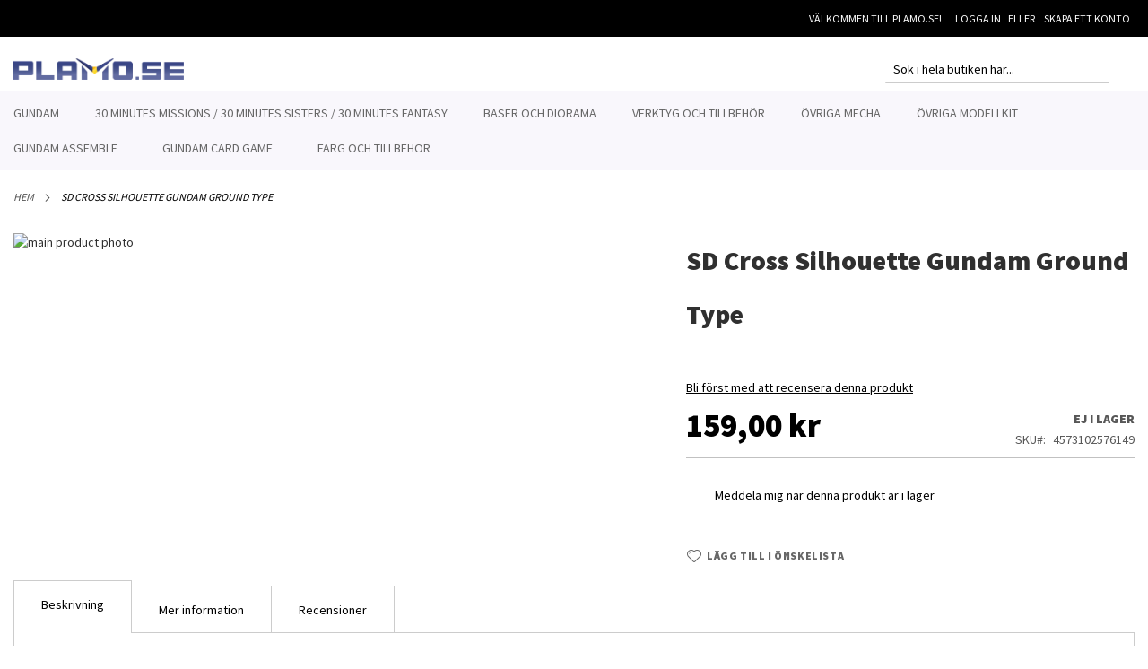

--- FILE ---
content_type: text/html; charset=UTF-8
request_url: https://plamo.se/sd-cross-silhouette-gundam-ground-type
body_size: 21938
content:
<!doctype html>
<html lang="sv">
    <head prefix="og: http://ogp.me/ns# fb: http://ogp.me/ns/fb# product: http://ogp.me/ns/product#">
        <script>
    var LOCALE = 'sv\u002DSE';
    var BASE_URL = 'https\u003A\u002F\u002Fplamo.se\u002F';
    var require = {
        'baseUrl': 'https\u003A\u002F\u002Fplamo.se\u002Fstatic\u002Fversion1757585417\u002Ffrontend\u002FPearl\u002Fweltpixel_custom\u002Fsv_SE'
    };</script>        <meta charset="utf-8"/>
<meta name="title" content="SD Cross Silhouette Gundam Ground Type"/>
<meta name="description" content="Gundam Ground Type med SD ram.
"/>
<meta name="robots" content="INDEX,FOLLOW"/>
<meta name="viewport" content="width=device-width, initial-scale=1"/>
<meta name="format-detection" content="telephone=no"/>
<title>SD Cross Silhouette Gundam Ground Type</title>
<link  rel="stylesheet" type="text/css"  media="all" href="https://plamo.se/static/version1757585417/frontend/Pearl/weltpixel_custom/sv_SE/WeltPixel_CustomHeader/css/weltpixel_custom_header_default.css" />
<link  rel="stylesheet" type="text/css"  media="all" href="https://plamo.se/static/version1757585417/frontend/Pearl/weltpixel_custom/sv_SE/WeltPixel_CustomFooter/css/weltpixel_custom_footer_default.css" />
<link  rel="stylesheet" type="text/css"  media="all" href="https://plamo.se/static/version1757585417/frontend/Pearl/weltpixel_custom/sv_SE/WeltPixel_ProductPage/css/weltpixel_product_store_default.css" />
<link  rel="stylesheet" type="text/css"  media="all" href="https://plamo.se/static/version1757585417/frontend/Pearl/weltpixel_custom/sv_SE/WeltPixel_CategoryPage/css/weltpixel_category_store_default.css" />
<link  rel="stylesheet" type="text/css"  media="all" href="https://plamo.se/static/version1757585417/frontend/Pearl/weltpixel_custom/sv_SE/css/styles-m.css" />
<link  rel="stylesheet" type="text/css"  media="all" href="https://plamo.se/static/version1757585417/frontend/Pearl/weltpixel_custom/sv_SE/WeltPixel_OwlCarouselSlider/css/owl.carousel.css" />
<link  rel="stylesheet" type="text/css"  media="all" href="https://plamo.se/static/version1757585417/frontend/Pearl/weltpixel_custom/sv_SE/mage/gallery/gallery.css" />
<link  rel="stylesheet" type="text/css"  media="all" href="https://plamo.se/static/version1757585417/frontend/Pearl/weltpixel_custom/sv_SE/Svea_Checkout/css/svea-campaigns.css" />
<link  rel="stylesheet" type="text/css"  media="all" href="https://plamo.se/static/version1757585417/frontend/Pearl/weltpixel_custom/sv_SE/Amasty_Preorder/css/ampreorder.css" />
<link  rel="stylesheet" type="text/css"  media="all" href="https://plamo.se/static/version1757585417/frontend/Pearl/weltpixel_custom/sv_SE/WeltPixel_DesignElements/css/bootstrap_grid.css" />
<link  rel="stylesheet" type="text/css"  media="all" href="https://plamo.se/static/version1757585417/frontend/Pearl/weltpixel_custom/sv_SE/WeltPixel_DesignElements/css/font-icons-core.css" />
<link  rel="stylesheet" type="text/css"  media="all" href="https://plamo.se/static/version1757585417/frontend/Pearl/weltpixel_custom/sv_SE/WeltPixel_DesignElements/css/imports/shortcodes/social-icons.css" />
<link  rel="stylesheet" type="text/css"  media="all" href="https://plamo.se/static/version1757585417/frontend/Pearl/weltpixel_custom/sv_SE/WeltPixel_DesignElements/css/imports/shortcodes/styled-icons.css" />
<link  rel="stylesheet" type="text/css"  media="all" href="https://plamo.se/static/version1757585417/frontend/Pearl/weltpixel_custom/sv_SE/WeltPixel_DesignElements/css/font-icons-extended.css" />
<link  rel="stylesheet" type="text/css"  media="all" href="https://plamo.se/static/version1757585417/frontend/Pearl/weltpixel_custom/sv_SE/WeltPixel_DesignElements/css/bootstrap_table.css" />
<link  rel="stylesheet" type="text/css"  media="all" href="https://plamo.se/static/version1757585417/frontend/Pearl/weltpixel_custom/sv_SE/WeltPixel_DesignElements/css/utilities.css" />
<link  rel="stylesheet" type="text/css"  media="all" href="https://plamo.se/static/version1757585417/frontend/Pearl/weltpixel_custom/sv_SE/WeltPixel_DesignElements/css/imports/shortcodes/tabs.css" />
<link  rel="stylesheet" type="text/css"  media="all" href="https://plamo.se/static/version1757585417/frontend/Pearl/weltpixel_custom/sv_SE/WeltPixel_DesignElements/css/imports/shortcodes/toggles-accordions.css" />
<link  rel="stylesheet" type="text/css"  media="all" href="https://plamo.se/static/version1757585417/frontend/Pearl/weltpixel_custom/sv_SE/WeltPixel_DesignElements/css/imports/shortcodes/pricing.css" />
<link  rel="stylesheet" type="text/css"  media="all" href="https://plamo.se/static/version1757585417/frontend/Pearl/weltpixel_custom/sv_SE/WeltPixel_DesignElements/css/imports/shortcodes/headings.css" />
<link  rel="stylesheet" type="text/css"  media="all" href="https://plamo.se/static/version1757585417/frontend/Pearl/weltpixel_custom/sv_SE/WeltPixel_DesignElements/css/imports/shortcodes/blockquotes.css" />
<link  rel="stylesheet" type="text/css"  media="all" href="https://plamo.se/static/version1757585417/frontend/Pearl/weltpixel_custom/sv_SE/WeltPixel_DesignElements/css/imports/shortcodes/dividers.css" />
<link  rel="stylesheet" type="text/css"  media="all" href="https://plamo.se/static/version1757585417/frontend/Pearl/weltpixel_custom/sv_SE/WeltPixel_DesignElements/css/imports/shortcodes/clients.css" />
<link  rel="stylesheet" type="text/css"  media="all" href="https://plamo.se/static/version1757585417/frontend/Pearl/weltpixel_custom/sv_SE/WeltPixel_DesignElements/css/imports/shortcodes/brands.css" />
<link  rel="stylesheet" type="text/css"  media="all" href="https://plamo.se/static/version1757585417/frontend/Pearl/weltpixel_custom/sv_SE/WeltPixel_DesignElements/css/responsive.css" />
<link  rel="stylesheet" type="text/css"  media="all" href="https://plamo.se/static/version1757585417/frontend/Pearl/weltpixel_custom/sv_SE/WeltPixel_DesignElements/css/pagetitle.css" />
<link  rel="stylesheet" type="text/css"  media="all" href="https://plamo.se/static/version1757585417/frontend/Pearl/weltpixel_custom/sv_SE/WeltPixel_DesignElements/css/columns_grids.css" />
<link  rel="stylesheet" type="text/css"  media="all" href="https://plamo.se/static/version1757585417/frontend/Pearl/weltpixel_custom/sv_SE/WeltPixel_DesignElements/css/imports/shortcodes/feature-box-core.css" />
<link  rel="stylesheet" type="text/css"  media="all" href="https://plamo.se/static/version1757585417/frontend/Pearl/weltpixel_custom/sv_SE/WeltPixel_DesignElements/css/imports/shortcodes/alerts.css" />
<link  rel="stylesheet" type="text/css"  media="all" href="https://plamo.se/static/version1757585417/frontend/Pearl/weltpixel_custom/sv_SE/WeltPixel_DesignElements/css/imports/shortcodes/testimonials.css" />
<link  rel="stylesheet" type="text/css"  media="all" href="https://plamo.se/static/version1757585417/frontend/Pearl/weltpixel_custom/sv_SE/WeltPixel_DesignElements/css/imports/flex.slider.css" />
<link  rel="stylesheet" type="text/css"  media="all" href="https://plamo.se/static/version1757585417/frontend/Pearl/weltpixel_custom/sv_SE/WeltPixel_DesignElements/css/bootstrap_buttons.css" />
<link  rel="stylesheet" type="text/css"  media="all" href="https://plamo.se/static/version1757585417/frontend/Pearl/weltpixel_custom/sv_SE/WeltPixel_DesignElements/css/imports/shortcodes/buttons.css" />
<link  rel="stylesheet" type="text/css"  media="all" href="https://plamo.se/static/version1757585417/frontend/Pearl/weltpixel_custom/sv_SE/WeltPixel_DesignElements/css/sections.css" />
<link  rel="stylesheet" type="text/css"  media="all" href="https://plamo.se/static/version1757585417/frontend/Pearl/weltpixel_custom/sv_SE/WeltPixel_DesignElements/css/parallax.css" />
<link  rel="stylesheet" type="text/css"  media="all" href="https://plamo.se/static/version1757585417/frontend/Pearl/weltpixel_custom/sv_SE/WeltPixel_DesignElements/css/animate-core.css" />
<link  rel="stylesheet" type="text/css"  media="all" href="https://plamo.se/static/version1757585417/frontend/Pearl/weltpixel_custom/sv_SE/WeltPixel_DesignElements/css/animate-extended.css" />
<link  rel="stylesheet" type="text/css"  media="all" href="https://plamo.se/static/version1757585417/frontend/Pearl/weltpixel_custom/sv_SE/WeltPixel_DesignElements/css/aos.css" />
<link  rel="stylesheet" type="text/css"  media="all" href="https://plamo.se/static/version1757585417/frontend/Pearl/weltpixel_custom/sv_SE/WeltPixel_DesignElements/css/btt_button.css" />
<link  rel="stylesheet" type="text/css"  media="all" href="https://plamo.se/static/version1757585417/frontend/Pearl/weltpixel_custom/sv_SE/WeltPixel_FullPageScroll/css/jquery.fullPage.css" />
<link  rel="stylesheet" type="text/css"  media="all" href="https://plamo.se/static/version1757585417/frontend/Pearl/weltpixel_custom/sv_SE/WeltPixel_FullPageScroll/css/custom.css" />
<link  rel="stylesheet" type="text/css"  media="screen and (min-width: 768px)" href="https://plamo.se/static/version1757585417/frontend/Pearl/weltpixel_custom/sv_SE/css/styles-l.css" />
<link  rel="stylesheet" type="text/css"  media="screen and (min-width: 768px)" href="https://plamo.se/static/version1757585417/frontend/Pearl/weltpixel_custom/sv_SE/WeltPixel_NavigationLinks/css/navigation_desktop.css" />
<link  rel="stylesheet" type="text/css"  media="screen and (max-width: 767px)" href="https://plamo.se/static/version1757585417/frontend/Pearl/weltpixel_custom/sv_SE/WeltPixel_NavigationLinks/css/navigation_mobile.css" />
<link  rel="icon" type="image/x-icon" href="https://plamo.se/static/version1757585417/frontend/Pearl/weltpixel_custom/sv_SE/Magento_Theme/favicon.ico" />
<link  rel="shortcut icon" type="image/x-icon" href="https://plamo.se/static/version1757585417/frontend/Pearl/weltpixel_custom/sv_SE/Magento_Theme/favicon.ico" />
<script  type="text/javascript"  src="https://plamo.se/static/version1757585417/frontend/Pearl/weltpixel_custom/sv_SE/requirejs/require.js"></script>
<script  type="text/javascript"  src="https://plamo.se/static/version1757585417/frontend/Pearl/weltpixel_custom/sv_SE/mage/requirejs/mixins.js"></script>
<script  type="text/javascript"  src="https://plamo.se/static/version1757585417/frontend/Pearl/weltpixel_custom/sv_SE/requirejs-config.js"></script>
<script  type="text/javascript"  src="https://plamo.se/static/version1757585417/frontend/Pearl/weltpixel_custom/sv_SE/Smile_ElasticsuiteTracker/js/tracking.js"></script>
<link rel="preload" as="font" crossorigin="anonymous" href="https://plamo.se/static/version1757585417/frontend/Pearl/weltpixel_custom/sv_SE/fonts/opensans/light/opensans-300.woff2" />
<link rel="preload" as="font" crossorigin="anonymous" href="https://plamo.se/static/version1757585417/frontend/Pearl/weltpixel_custom/sv_SE/fonts/opensans/regular/opensans-400.woff2" />
<link rel="preload" as="font" crossorigin="anonymous" href="https://plamo.se/static/version1757585417/frontend/Pearl/weltpixel_custom/sv_SE/fonts/opensans/semibold/opensans-600.woff2" />
<link rel="preload" as="font" crossorigin="anonymous" href="https://plamo.se/static/version1757585417/frontend/Pearl/weltpixel_custom/sv_SE/fonts/opensans/bold/opensans-700.woff2" />
<link rel="preload" as="font" crossorigin="anonymous" href="https://plamo.se/static/version1757585417/frontend/Pearl/weltpixel_custom/sv_SE/fonts/Luma-Icons.woff2" />
<link rel="preload" as="font" crossorigin="anonymous" href="https://plamo.se/static/version1757585417/frontend/Pearl/weltpixel_custom/sv_SE/WeltPixel_DesignElements/fonts/Simple-Line-Icons.woff2" />
<link rel="preload" as="font" crossorigin="anonymous" href="https://plamo.se/static/version1757585417/frontend/Pearl/weltpixel_custom/sv_SE/WeltPixel_DesignElements/fonts/lined-icons.woff2" />
<link rel="preload" as="font" crossorigin="anonymous" href="https://plamo.se/static/version1757585417/frontend/Pearl/weltpixel_custom/sv_SE/WeltPixel_DesignElements/fonts/font-icons.woff2" />
<link  rel="canonical" href="https://plamo.se/sd-cross-silhouette-gundam-ground-type" />
<meta name="google-site-verification" content="3fV4C8YpP3gIhIoCECPfKFbIcI1Zr3x9-rU66b0IOcg" />
<!--nj1OSVhReN3UTJzafbEjm7EeIqz6Ny6u-->                <script>
        window.getWpGA4Cookie = function(name) {
            match = document.cookie.match(new RegExp(name + '=([^;]+)'));
            if (match) return decodeURIComponent(match[1].replace(/\+/g, ' ')) ;
        };

        window.dataLayer = window.dataLayer || [];
                var dl4Objects = [{"pageName":"SD Cross Silhouette Gundam Ground Type","pageType":"product","ecommerce":{"currency":"SEK","value":127.2,"items":[{"item_name":"SD Cross Silhouette Gundam Ground Type","affiliation":"Plamo - Plamo.se - Plamo store view","item_id":"91","price":127.2,"item_category":"Gundam","item_category2":"SD - Super Deformed","item_category3":"SD Cross Silhouette","item_list_name":"Gundam\/SD - Super Deformed\/SD Cross Silhouette","item_list_id":"55","item_stock_status":"Out of stock","item_sale_product":"No","item_reviews_count":"0","item_reviews_score":"0"}]},"event":"view_item"}];
        for (var i in dl4Objects) {
            window.dataLayer.push({ecommerce: null});
            window.dataLayer.push(dl4Objects[i]);
        }
                var wpGA4Cookies = ['wp_ga4_user_id','wp_ga4_customerGroup'];
        wpGA4Cookies.map(function(cookieName) {
            var cookieValue = window.getWpGA4Cookie(cookieName);
            if (cookieValue) {
                var dl4Object = {};
                dl4Object[cookieName.replace('wp_ga4_', '')] = cookieValue;
                window.dataLayer.push(dl4Object);
            }
        });
    </script>

    <!-- Google Tag Manager -->
<script>(function(w,d,s,l,i){w[l]=w[l]||[];w[l].push({'gtm.start':
new Date().getTime(),event:'gtm.js'});var f=d.getElementsByTagName(s)[0],
j=d.createElement(s),dl=l!='dataLayer'?'&l='+l:'';j.async=true;j.src=
'https://www.googletagmanager.com/gtm.js?id='+i+dl;f.parentNode.insertBefore(j,f);
})(window,document,'script','dataLayer','GTM-T5T72TC8');</script>
<!-- End Google Tag Manager -->    <script type="text/x-magento-init">
        {
            "*": {
                "Magento_PageCache/js/form-key-provider": {
                    "isPaginationCacheEnabled":
                        0                }
            }
        }
    </script>
    <script type="text/javascript">
        WebFontConfig = {
            google: { families: ["Source+Sans+Pro:900,400:latin&display=swap"] }
        };
        (function() {
            var wf = document.createElement('script');
            wf.src = ('https:' == document.location.protocol ? 'https' : 'http') +
                '://ajax.googleapis.com/ajax/libs/webfont/1.5.18/webfont.js';
            wf.type = 'text/javascript';
            wf.async = 'true';
            var s = document.getElementsByTagName('script')[0];
            s.parentNode.insertBefore(wf, s);
        })(); </script>
<link rel="stylesheet" type="text/css" media="all" href="https://maxcdn.bootstrapcdn.com/font-awesome/latest/css/font-awesome.min.css">
<script>
//<![CDATA[
try {
    smileTracker.setConfig({
        beaconUrl        : 'https://plamo.se/elasticsuite/tracker/hit/image/h.png',
        telemetryUrl     : 'https://t.elasticsuite.io/track',
        telemetryEnabled : '',
        sessionConfig    : {"visit_cookie_name":"STUID","visit_cookie_lifetime":"3600","visitor_cookie_lifetime":"365","visitor_cookie_name":"STVID","domain":"plamo.se","path":"\/"},
    });

    smileTracker.addPageVar('store_id', '1');

    require(['Smile_ElasticsuiteTracker/js/user-consent'], function (userConsent) {
        if (userConsent({"cookieRestrictionEnabled":"0","cookieRestrictionName":"user_allowed_save_cookie"})) {
            smileTracker.sendTag();
        }
    });
} catch (err) {
    ;
}
//]]>
</script>


<script type="application/ld+json">
    {
        "@context": "https://schema.org/",
        "@type": "Product",
        "name": "SD Cross Silhouette Gundam Ground Type",
        "image": "https://plamo.se/media/catalog/product/1/6/1632ab3e-99f6-4177-8704-508614d6c102.jpg?width=265&height=265&store=default&image-type=image",
        "description": "Gundam Ground Type med SD ram.
",

        "sku": "4573102576149",
        "offers": {
            "@type": "Offer",
            "priceCurrency": "SEK",
            "url": "https://plamo.se/sd-cross-silhouette-gundam-ground-type",
            "availability": "https://schema.org/OutOfStock",
            "price": "159.00"
        }
    }

</script>
<!--  twitter product cards-->
<meta name="twitter:card" content="product"/>
<meta name="twitter:domain" content="https://plamo.se/"/>
<meta name="twitter:site" content=""/>
<meta name="twitter:creator" content=""/>
<meta name="twitter:title" content="SD Cross Silhouette Gundam Ground Type"/>
<meta name="twitter:description" content="Gundam Ground Type med SD ram.
"/>
<meta name="twitter:image" content="https://plamo.se/media/catalog/product/1/6/1632ab3e-99f6-4177-8704-508614d6c102.jpg?width=265&height=265&store=default&image-type=image"/>
<meta name="twitter:data1" content="SEK159.00"/>
<meta name="twitter:label1" content="PRICE"/>
<meta name="twitter:data2" content="SE"/>
<meta name="twitter:label2" content="LOCATION"/>
<!--  twitter product cards-->
<!--  facebook open graph -->
<meta property="og:site_name" content=""/>
<meta property="og:type" content="product"/>
<meta property="og:title" content="SD Cross Silhouette Gundam Ground Type"/>
<meta property="og:image" content="https://plamo.se/media/catalog/product/1/6/1632ab3e-99f6-4177-8704-508614d6c102.jpg?width=265&height=265&store=default&image-type=image"/>
<meta property="og:description" content="Gundam Ground Type med SD ram.
"/>
<meta property="og:url" content="https://plamo.se/sd-cross-silhouette-gundam-ground-type"/>
<meta property="product:price:amount" content="159.00"/>
<meta property="product:price:currency" content="SEK"/>
<meta property="product:availability" content="outofstock"/>
<meta property="product:retailer_item_id" content="4573102576149"/>
<!--  facebook open graph -->
<!-- rich pins -->
<meta name="pinterest-rich-pin" content="enabled"/>
<!-- rich pins -->
    <script type="application/ld+json">
{
  "@context": "https://schema.org",
  "@type": "BreadcrumbList",
  "itemListElement": [
                                        {
                        "@type": "ListItem",
                        "position": 1,
                        "item": {
                          "@id": "https://plamo.se/",
                          "name": "Home"
                        }
                      }
                                                      ]
}

    </script>
    </head>
    <body data-container="body"
          data-mage-init='{"loaderAjax": {}, "loader": { "icon": "https://plamo.se/static/version1757585417/frontend/Pearl/weltpixel_custom/sv_SE/images/loader-2.gif"}}'
        id="html-body" itemtype="http://schema.org/Product" itemscope="itemscope" class="theme-pearl product-page-v1 store-view-default catalog-product-view product-sd-cross-silhouette-gundam-ground-type page-layout-1column">
        <!-- Google Tag Manager (noscript) -->
<noscript><iframe src="https://www.googletagmanager.com/ns.html?id=GTM-T5T72TC8"
height="0" width="0" style="display:none;visibility:hidden"></iframe></noscript>
<!-- End Google Tag Manager (noscript) -->
<script type="text/x-magento-init">
    {
        "*": {
            "Magento_PageBuilder/js/widget-initializer": {
                "config": {"[data-content-type=\"slider\"][data-appearance=\"default\"]":{"Magento_PageBuilder\/js\/content-type\/slider\/appearance\/default\/widget":false},"[data-content-type=\"map\"]":{"Magento_PageBuilder\/js\/content-type\/map\/appearance\/default\/widget":false},"[data-content-type=\"row\"]":{"Magento_PageBuilder\/js\/content-type\/row\/appearance\/default\/widget":false},"[data-content-type=\"tabs\"]":{"Magento_PageBuilder\/js\/content-type\/tabs\/appearance\/default\/widget":false},"[data-content-type=\"slide\"]":{"Magento_PageBuilder\/js\/content-type\/slide\/appearance\/default\/widget":{"buttonSelector":".pagebuilder-slide-button","showOverlay":"hover","dataRole":"slide"}},"[data-content-type=\"banner\"]":{"Magento_PageBuilder\/js\/content-type\/banner\/appearance\/default\/widget":{"buttonSelector":".pagebuilder-banner-button","showOverlay":"hover","dataRole":"banner"}},"[data-content-type=\"buttons\"]":{"Magento_PageBuilder\/js\/content-type\/buttons\/appearance\/inline\/widget":false},"[data-content-type=\"products\"][data-appearance=\"carousel\"]":{"Magento_PageBuilder\/js\/content-type\/products\/appearance\/carousel\/widget":false}},
                "breakpoints": {"desktop":{"label":"Desktop","stage":true,"default":true,"class":"desktop-switcher","icon":"Magento_PageBuilder::css\/images\/switcher\/switcher-desktop.svg","conditions":{"min-width":"1024px"},"options":{"products":{"default":{"slidesToShow":"5"}}}},"tablet":{"conditions":{"max-width":"1024px","min-width":"768px"},"options":{"products":{"default":{"slidesToShow":"4"},"continuous":{"slidesToShow":"3"}}}},"mobile":{"label":"Mobile","stage":true,"class":"mobile-switcher","icon":"Magento_PageBuilder::css\/images\/switcher\/switcher-mobile.svg","media":"only screen and (max-width: 768px)","conditions":{"max-width":"768px","min-width":"640px"},"options":{"products":{"default":{"slidesToShow":"3"}}}},"mobile-small":{"conditions":{"max-width":"640px"},"options":{"products":{"default":{"slidesToShow":"2"},"continuous":{"slidesToShow":"1"}}}}}            }
        }
    }
</script>

<div class="cookie-status-message" id="cookie-status">
    The store will not work correctly when cookies are disabled.</div>
<script type="text&#x2F;javascript">document.querySelector("#cookie-status").style.display = "none";</script>
<script type="text/x-magento-init">
    {
        "*": {
            "cookieStatus": {}
        }
    }
</script>

<script type="text/x-magento-init">
    {
        "*": {
            "mage/cookies": {
                "expires": null,
                "path": "\u002F",
                "domain": ".plamo.se",
                "secure": true,
                "lifetime": "3600"
            }
        }
    }
</script>
    <noscript>
        <div class="message global noscript">
            <div class="content">
                <p>
                    <strong>JavaScript verkar vara inaktiverat i din webbläsare.</strong>
                    <span>
                        För den bästa upplevelsen på vår webbplats, bör du aktivera Javascript i din webbläsare.                    </span>
                </p>
            </div>
        </div>
    </noscript>

<script>
    window.cookiesConfig = window.cookiesConfig || {};
    window.cookiesConfig.secure = true;
</script><script>    require.config({
        map: {
            '*': {
                wysiwygAdapter: 'mage/adminhtml/wysiwyg/tiny_mce/tinymce5Adapter'
            }
        }
    });</script><script>
    require.config({
        paths: {
            googleMaps: 'https\u003A\u002F\u002Fmaps.googleapis.com\u002Fmaps\u002Fapi\u002Fjs\u003Fv\u003D3\u0026key\u003D'
        },
        config: {
            'Magento_PageBuilder/js/utils/map': {
                style: ''
            },
            'Magento_PageBuilder/js/content-type/map/preview': {
                apiKey: '',
                apiKeyErrorMessage: 'You\u0020must\u0020provide\u0020a\u0020valid\u0020\u003Ca\u0020href\u003D\u0027https\u003A\u002F\u002Fplamo.se\u002Fadminhtml\u002Fsystem_config\u002Fedit\u002Fsection\u002Fcms\u002F\u0023cms_pagebuilder\u0027\u0020target\u003D\u0027_blank\u0027\u003EGoogle\u0020Maps\u0020API\u0020key\u003C\u002Fa\u003E\u0020to\u0020use\u0020a\u0020map.'
            },
            'Magento_PageBuilder/js/form/element/map': {
                apiKey: '',
                apiKeyErrorMessage: 'You\u0020must\u0020provide\u0020a\u0020valid\u0020\u003Ca\u0020href\u003D\u0027https\u003A\u002F\u002Fplamo.se\u002Fadminhtml\u002Fsystem_config\u002Fedit\u002Fsection\u002Fcms\u002F\u0023cms_pagebuilder\u0027\u0020target\u003D\u0027_blank\u0027\u003EGoogle\u0020Maps\u0020API\u0020key\u003C\u002Fa\u003E\u0020to\u0020use\u0020a\u0020map.'
            },
        }
    });
</script>

<script>
    require.config({
        shim: {
            'Magento_PageBuilder/js/utils/map': {
                deps: ['googleMaps']
            }
        }
    });
</script>
<div class="page-wrapper"><div class="page-header page-header-v1"><header class="page-header"><div class="panel wrapper"><div class="panel header"><a class="action skip contentarea"
   href="#contentarea">
    <span>
        Hoppa till innehållet    </span>
</a>
<ul class="header links">    <li class="greet welcome" data-bind="scope: 'customer'">
        <!-- ko if: customer().fullname  -->
        <span class="logged-in"
              data-bind="text: new String('Välkommen, %1!').
              replace('%1', customer().fullname)">
        </span>
        <!-- /ko -->
        <!-- ko ifnot: customer().fullname  -->
        <span class="not-logged-in"
              data-bind="text: 'Välkommen till Plamo.se!'"></span>
                <!-- /ko -->
    </li>
        <script type="text/x-magento-init">
        {
            "*": {
                "Magento_Ui/js/core/app": {
                    "components": {
                        "customer": {
                            "component": "Magento_Customer/js/view/customer"
                        }
                    }
                }
            }
        }
    </script>
<li class="link authorization-link" data-label="eller">
    <a href="https://plamo.se/customer/account/login/referer/aHR0cHM6Ly9wbGFtby5zZS9zZC1jcm9zcy1zaWxob3VldHRlLWd1bmRhbS1ncm91bmQtdHlwZQ~~/"        >Logga in</a>
</li>
<li><a href="https://plamo.se/customer/account/create/" id="idJwlDOjz5" >Skapa ett konto</a></li></ul></div></div><div class="header content"><span data-action="toggle-nav" class="action nav-toggle"><span>Växla Nav</span></span>

    <div class="desktop-logo desktop-logo-all">
        <a
            class="logo "
            href="https://plamo.se/"
            title=""
            aria-label="store logo">
            <img src="https://plamo.se/media/logo/stores/1/plamo-alpha-invasion-blue-standard.png"
                 title=""
                 alt=""
                width="170"                height="24"            />
        </a>
    </div>

<div data-block="minicart" class="minicart-wrapper quickcart-wrapper minicart-weltpixel">
    <a class="action showcart" href="https://plamo.se/checkout/cart/"
       data-bind="scope: 'minicart_content'">
        <span class="text">Min varukorg</span>
        <span class="counter qty empty"
              data-bind="css: { empty: !!getCartParam('summary_count') == false }, blockLoader: isLoading">
            <span class="counter-number"><!-- ko text: getCartParam('summary_count') --><!-- /ko --></span>
            <span class="counter-label">
            <!-- ko if: getCartParam('summary_count') -->
                <!-- ko text: getCartParam('summary_count') --><!-- /ko -->
                <!-- ko i18n: 'items' --><!-- /ko -->
                <!-- /ko -->
            </span>
        </span>
    </a>
            <div class="block block-minicart block-quickcart empty"
             data-role="dropdownDialog"
             data-mage-init='{"dropdownDialog":{
                "appendTo":"[data-block=minicart]",
                "triggerTarget":".showcart",
                "timeout": "2000",
                "closeOnMouseLeave": false,
                "closeOnEscape": true,
                "triggerClass":"active",
                "parentClass":"active",
                "buttons":[]}}'
        >
                <div id="minicart-content-wrapper" class="quickcart-content-wrapper" data-bind="scope: 'minicart_content'">
                    <!-- ko template: getTemplate() --><!-- /ko -->
                </div>
                    </div>
        <script>
        window.checkout = {"shoppingCartUrl":"https:\/\/plamo.se\/checkout\/cart\/","checkoutUrl":"https:\/\/plamo.se\/sveacheckout\/","updateItemQtyUrl":"https:\/\/plamo.se\/checkout\/sidebar\/updateItemQty\/","removeItemUrl":"https:\/\/plamo.se\/checkout\/sidebar\/removeItem\/","imageTemplate":"Magento_Catalog\/product\/image_with_borders","baseUrl":"https:\/\/plamo.se\/","minicartMaxItemsVisible":5,"websiteId":"1","maxItemsToDisplay":10,"storeId":"1","storeGroupId":"1","customerLoginUrl":"https:\/\/plamo.se\/customer\/account\/login\/referer\/aHR0cHM6Ly9wbGFtby5zZS9zZC1jcm9zcy1zaWxob3VldHRlLWd1bmRhbS1ncm91bmQtdHlwZQ~~\/","isRedirectRequired":false,"autocomplete":"off","captcha":{"user_login":{"isCaseSensitive":false,"imageHeight":50,"imageSrc":"","refreshUrl":"https:\/\/plamo.se\/captcha\/refresh\/","isRequired":false,"timestamp":1769435476}}};
    </script>
    <script type="text/x-magento-init">
    {
        "[data-block='minicart']": {
            "Magento_Ui/js/core/app": {"components":{"minicart_content":{"children":{"subtotal.container":{"children":{"subtotal":{"children":{"subtotal.totals":{"config":{"display_cart_subtotal_incl_tax":1,"display_cart_subtotal_excl_tax":0,"template":"Magento_Tax\/checkout\/minicart\/subtotal\/totals"},"children":{"subtotal.totals.msrp":{"component":"Magento_Msrp\/js\/view\/checkout\/minicart\/subtotal\/totals","config":{"displayArea":"minicart-subtotal-hidden","template":"Magento_Msrp\/checkout\/minicart\/subtotal\/totals"}}},"component":"Magento_Tax\/js\/view\/checkout\/minicart\/subtotal\/totals"}},"component":"uiComponent","config":{"template":"Magento_Checkout\/minicart\/subtotal"}}},"component":"uiComponent","config":{"displayArea":"subtotalContainer"}},"item.renderer":{"component":"Magento_Checkout\/js\/view\/cart-item-renderer","config":{"displayArea":"defaultRenderer","template":"WeltPixel_QuickCart\/minicart\/item\/default.html"},"children":{"item.image":{"component":"Magento_Catalog\/js\/view\/image","config":{"template":"Magento_Catalog\/product\/image","displayArea":"itemImage"}},"checkout.cart.item.price.sidebar":{"component":"uiComponent","config":{"template":"Magento_Checkout\/minicart\/item\/price","displayArea":"priceSidebar"}}}},"extra_info":{"component":"uiComponent","config":{"displayArea":"extraInfo"}},"promotion":{"component":"uiComponent","config":{"displayArea":"promotion"}}},"config":{"itemRenderer":{"default":"defaultRenderer","simple":"defaultRenderer","virtual":"defaultRenderer"},"template":"WeltPixel_QuickCart\/minicart\/content"},"component":"Magento_Checkout\/js\/view\/minicart"}},"types":[]}        },
        "*": {
            "Magento_Ui/js/block-loader": "https://plamo.se/static/version1757585417/frontend/Pearl/weltpixel_custom/sv_SE/images/loader-1.gif"
        }
    }
    </script>

            <style>
        .block-content-quickcart .quickcart-top {
            background: #000000;
            color: #FFFFFF;
            height: 50px;
            line-height: 50px;
        }
        .block-content-quickcart .quickcart-top button.close {
            height: 50px;
        }
        .block-content-quickcart .quickcart-top button.close span {
            color: #FFFFFF;
        }
        .block-content-quickcart .quickcart-top .action.close::before {
            color: #FFFFFF;
        }
        .block-content-quickcart .quickcart-bottom-container .subtotal {
            background: #F6F6F6;
            color: #000000;
        }
        
            </style>
</div>
<div class="block block-search">
    <div class="block block-title"><strong>Search</strong></div>
    <div class="block block-content">
        <form class="form minisearch" id="search_mini_form"
              action="https://plamo.se/catalogsearch/result/" method="get">
                        <div class="field search">
                <label class="label" for="search" data-role="minisearch-label">
                    <span>Search</span>
                </label>
                <div class="control">
                    <input id="search"
                           data-mage-init='{
                            "quickSearch": {
                                "formSelector": "#search_mini_form",
                                "url": "https://plamo.se/search/ajax/suggest/",
                                "destinationSelector": "#search_autocomplete",
                                "minSearchLength": "2"
                            }
                        }'
                           type="text"
                           name="q"
                           value=""
                           placeholder="S&#xF6;k&#x20;i&#x20;hela&#x20;butiken&#x20;h&#xE4;r..."
                           class="input-text"
                           maxlength="128"
                           role="combobox"
                           aria-haspopup="false"
                           aria-autocomplete="both"
                           autocomplete="off"
                           aria-expanded="false"/>
                    <div id="search_autocomplete" class="search-autocomplete"></div>
                        <div id="searchautocomplete" class="searchautocomplete vertically" style="width: 350px; background: #FFFFFF; color: #000000">
                    <div id="search_autocomplete" class="wpx-search-autocomplete-hidden"></div>
        
        
                                    <div class="separator" style="background:#F0EFF0; color:#000000">Produkter</div>
                        <div class="container-autocomplete">
                                <div class="prod-container"></div>
                <div class="more-results">
                    <a href="#" onclick="document.getElementById('search_mini_form').submit()" class="advanced_search"></a>
                </div>
                            </div>
            </div>


    <script>
        requirejs(['jquery', 'underscore', 'weltpixel_searchautocomplete'],
            function ($, _, searchAutoComplete) {
                $(document).ready(function () {
                    var isEnablePopularSuggestions = '0',
                        isEnableCategorySearch = '0',
                        isEnableAutoComplete = '1',
                        previousSearch = '';
                    window.minNumberOfCharacters = '3';
                    window.baseURL = 'https://plamo.se/';
                    $('html').on('click', function(event){
                        var targetClass = $(event.target).attr('class'),
                            searchClass = 'searchautocomplete';
                        if(targetClass != searchClass)
                            $('#' + searchClass).hide();
                    })
                    if (isEnableAutoComplete || isEnablePopularSuggestions || isEnableCategorySearch) {
                        $('.search-autocomplete').remove();

                        $('#search').on('keyup', _.debounce(function () {
                            var value = $(this).val();
                            if (value == previousSearch && $('#search_autocomplete').is(':visible')) {
                                return;
                            }
                            previousSearch = value;
                            if (isEnableAutoComplete && value.length >= window.minNumberOfCharacters) {
                                //Start processing, show the Progress!
                                $(".search .control").addClass("loader-ajax");
                                searchAutoComplete.ajaxSearch();
                            }else{
                                $('#searchautocomplete').hide();
                            }
                        }, 750));
                    }
                });
            });
    </script>

                                </div>
            </div>
            <div class="actions">
                <button type="submit"
                        title="Search"
                        class="action search"
                        aria-label="Search"
                >
                    <span>Search</span>
                </button>
            </div>
        </form>
    </div>
</div>
</div></header></div>    <div class="sections nav-sections">
                <div class="section-items nav-sections-items"
             data-mage-init='{"tabs":{"openedState":"active"}}'>
                                            <div class="section-item-title nav-sections-item-title"
                     data-role="collapsible">
                    <a class="nav-sections-item-switch"
                       data-toggle="switch" href="#store.menu">
                        Meny                    </a>
                </div>
                <div class="section-item-content nav-sections-item-content"
                     id="store.menu"
                     data-role="content">
                    
<nav class="navigation" data-action="navigation">
    <ul data-mage-init='{"menu":{"responsive":true, "expanded":true, "position":{"my":"left top","at":"left bottom"}}}'>
        <li  class="megamenu level-top-fullwidth  level0 nav-1 category-item first level-top parent mm-first-item mm-has-children"   ><a href="https://plamo.se/gundam"  class="level-top label-position-center"><span class="mm-subcategory-title underline-megamenu " >Gundam</span></a><ul class="level0 submenu fullwidth  " style="display: none;"><li class="submenu-child"><div class="fullwidth-wrapper"><div class="fullwidth-wrapper-inner"><ul class="columns-group starter" style="width: 20%"><li  class="megamenu level1 nav-1-1 category-item first parent mm-first-item mm-has-children" data-has-children="1"  ><a href="https://plamo.se/gundam/gundam-sorterat-pa-serie"  class="mm-category-title label-position-center " ><span class="mm-subcategory-title underline-megamenu " >Gundam - sorterat på serie</span></a><ul class="level1 submenu   " style="display: none;"><li  class="megamenu level2 nav-1-1-1 category-item first mm-first-item mm-no-children"   ><a href="https://plamo.se/gundam/gundam-sorterat-pa-serie/mobile-suit-gundam-narrative"  class=" label-position-center " ><span class="mm-subcategory-title underline-megamenu " >Mobile Suit Gundam Narrative</span></a></li><li  class="megamenu level2 nav-1-1-2 category-item mm-no-children"   ><a href="https://plamo.se/gundam/gundam-sorterat-pa-serie/gundam-08th-ms-team"  class=" label-position-center " ><span class="mm-subcategory-title underline-megamenu " >Gundam - 08th MS Team</span></a></li><li  class="megamenu level2 nav-1-1-3 category-item mm-no-children"   ><a href="https://plamo.se/gundam/gundam-sorterat-pa-serie/gundam-0079"  class=" label-position-center " ><span class="mm-subcategory-title underline-megamenu " >Gundam 0079</span></a></li><li  class="megamenu level2 nav-1-1-4 category-item mm-no-children"   ><a href="https://plamo.se/gundam/gundam-sorterat-pa-serie/gundam-build-fighters"  class=" label-position-center " ><span class="mm-subcategory-title underline-megamenu " >Gundam Build Fighters</span></a></li><li  class="megamenu level2 nav-1-1-5 category-item mm-no-children"   ><a href="https://plamo.se/gundam/gundam-sorterat-pa-serie/gundam-seed"  class=" label-position-center " ><span class="mm-subcategory-title underline-megamenu " >Gundam Seed</span></a></li><li  class="megamenu level2 nav-1-1-6 category-item mm-no-children"   ><a href="https://plamo.se/gundam/gundam-sorterat-pa-serie/gundam-the-origin"  class=" label-position-center " ><span class="mm-subcategory-title underline-megamenu " >Gundam The Origin</span></a></li><li  class="megamenu level2 nav-1-1-7 category-item mm-no-children"   ><a href="https://plamo.se/gundam/gundam-sorterat-pa-serie/gundam-unicorn"  class=" label-position-center " ><span class="mm-subcategory-title underline-megamenu " >Gundam Unicorn</span></a></li><li  class="megamenu level2 nav-1-1-8 category-item mm-no-children"   ><a href="https://plamo.se/gundam/gundam-sorterat-pa-serie/gundam-wing"  class=" label-position-center " ><span class="mm-subcategory-title underline-megamenu " >Gundam Wing</span></a></li><li  class="megamenu level2 nav-1-1-9 category-item mm-no-children"   ><a href="https://plamo.se/gundam/gundam-sorterat-pa-serie/mobile-suit-gundam-iron-blooded-orphans"  class=" label-position-center " ><span class="mm-subcategory-title underline-megamenu " >Mobile Suit Gundam Iron-Blooded Orphans</span></a></li><li  class="megamenu level2 nav-1-1-10 category-item mm-no-children"   ><a href="https://plamo.se/gundam/gundam-sorterat-pa-serie/mobile-suit-gundam-zz"  class=" label-position-center " ><span class="mm-subcategory-title underline-megamenu " >Mobile Suit Gundam ZZ</span></a></li><li  class="megamenu level2 nav-1-1-11 category-item mm-no-children"   ><a href="https://plamo.se/gundam/gundam-sorterat-pa-serie/mobile-suit-gundam-the-witch-from-mercury"  class=" label-position-center " ><span class="mm-subcategory-title underline-megamenu " >Mobile Suit Gundam: The Witch From Mercury</span></a></li><li  class="megamenu level2 nav-1-1-12 category-item last mm-no-children"   ><a href="https://plamo.se/gundam/gundam-sorterat-pa-serie/mobile-suit-gundam-f91"  class=" label-position-center " ><span class="mm-subcategory-title underline-megamenu " >Mobile Suit Gundam F91</span></a></li></ul><!-- end submenu --></li><li  class="megamenu level1 nav-1-2 category-item mm-no-children" data-has-children="1"  ><a href="https://plamo.se/gundam/entry-grade"  class=" label-position-center " ><span class="mm-subcategory-title underline-megamenu " >EG - Entry Grade</span></a></li><li  class="megamenu level1 nav-1-3 category-item mm-no-children" data-has-children="1"  ><a href="https://plamo.se/gundam/haro"  class=" label-position-center " ><span class="mm-subcategory-title underline-megamenu " >Haro</span></a></li></ul><ul class="columns-group inner"style="width: 20%"><li  class="megamenu level1 nav-1-4 category-item mm-no-children" data-has-children="1"  ><a href="https://plamo.se/gundam/hg-high-grade"  class=" label-position-center " ><span class="mm-subcategory-title underline-megamenu " >HG - High Grade</span></a></li><li  class="megamenu level1 nav-1-5 category-item mm-no-children" data-has-children="1"  ><a href="https://plamo.se/gundam/hirm-high-resolution-model"  class=" label-position-center " ><span class="mm-subcategory-title underline-megamenu " >HiRM -High Resolution Model</span></a></li><li  class="megamenu level1 nav-1-6 category-item mm-no-children" data-has-children="1"  ><a href="https://plamo.se/gundam/mg-master-grade"  class=" label-position-center " ><span class="mm-subcategory-title underline-megamenu " >MG - Master Grade</span></a></li></ul><ul class="columns-group inner"style="width: 20%"><li  class="megamenu level1 nav-1-7 category-item mm-no-children" data-has-children="1"  ><a href="https://plamo.se/gundam/pg-perfect-grade"  class=" label-position-center " ><span class="mm-subcategory-title underline-megamenu " >PG - Perfect Grade</span></a></li><li  class="megamenu level1 nav-1-8 category-item mm-no-children" data-has-children="1"  ><a href="https://plamo.se/gundam/re-100-reborn-one-hundred"  class=" label-position-center " ><span class="mm-subcategory-title underline-megamenu " >Full Mechanics // RE:100 - Reborn One Hundred</span></a></li><li  class="megamenu level1 nav-1-9 category-item mm-no-children" data-has-children="1"  ><a href="https://plamo.se/gundam/rg-real-grade"  class=" label-position-center " ><span class="mm-subcategory-title underline-megamenu " >RG - Real Grade</span></a></li></ul><ul class="columns-group inner"style="width: 20%"><li  class="megamenu level1 nav-1-10 category-item mm-no-children" data-has-children="1"  ><a href="https://plamo.se/gundam/robot-spirits-robot-damashii-tamashii-nations-actionfigurer"  class=" label-position-center " ><span class="mm-subcategory-title underline-megamenu " >Robot Spirits/Robot Damashii/Tamashii Nations/Actionfigurer</span></a></li><li  class="megamenu level1 nav-1-11 category-item parent mm-has-children" data-has-children="1"  ><a href="https://plamo.se/gundam/sd-super-deformed"  class="mm-category-title label-position-center " ><span class="mm-subcategory-title underline-megamenu " >SD - Super Deformed</span></a><ul class="level1 submenu   " style="display: none;"><li  class="megamenu level2 nav-1-11-1 category-item first mm-first-item mm-no-children"   ><a href="https://plamo.se/gundam/sd-super-deformed/sd-cross-silhouette"  class=" label-position-center " ><span class="mm-subcategory-title underline-megamenu " >SD Cross Silhouette</span></a></li><li  class="megamenu level2 nav-1-11-2 category-item mm-no-children"   ><a href="https://plamo.se/gundam/sd-super-deformed/sd-ex-standard"  class=" label-position-center " ><span class="mm-subcategory-title underline-megamenu " >SD EX-Standard</span></a></li><li  class="megamenu level2 nav-1-11-3 category-item mm-no-children"   ><a href="https://plamo.se/gundam/sd-super-deformed/sd-gundam-bb-senshi"  class=" label-position-center " ><span class="mm-subcategory-title underline-megamenu " >SD Gundam BB Senshi</span></a></li><li  class="megamenu level2 nav-1-11-4 category-item last mm-no-children"   ><a href="https://plamo.se/gundam/sd-super-deformed/sd-heroes-sangoku-soketsuden"  class=" label-position-center " ><span class="mm-subcategory-title underline-megamenu " >SD Heroes/Sangoku Soketsuden</span></a></li></ul><!-- end submenu --></li><li  class="megamenu level1 nav-1-12 category-item parent mm-has-children" data-has-children="1"  ><a href="https://plamo.se/gundam/gundam-trading-kits-gashapon"  class="mm-category-title label-position-center " ><span class="mm-subcategory-title underline-megamenu " >Gundam Trading Kits (Gashapon)</span></a><ul class="level1 submenu   " style="display: none;"><li  class="megamenu level2 nav-1-12-1 category-item first last mm-first-item mm-no-children"   ><a href="https://plamo.se/gundam/gundam-trading-kits-gashapon/ms-gundam-g-frame"  class=" label-position-center " ><span class="mm-subcategory-title underline-megamenu " >MS Gundam G-Frame</span></a></li></ul><!-- end submenu --></li></ul><ul class="columns-group inner" style="width: 20%"><li  class="megamenu level1 nav-1-13 category-item last mm-no-children" data-has-children="1"  ><a href="https://plamo.se/gundam/ovriga-gundam"  class=" label-position-center " ><span class="mm-subcategory-title underline-megamenu " >Övriga Gundam</span></a></li><span class="close columns-group last"></span></ul></div></div></li><!-- end submenu-child --></ul><!-- end submenu --></li><li  class="megamenu level-top-fullwidth  level0 nav-2 category-item level-top parent mm-has-children"   ><a href="https://plamo.se/30-minutes-missions-30-minutes-sisters"  class="level-top label-position-center"><span class="mm-subcategory-title underline-megamenu " >30 Minutes Missions / 30 Minutes Sisters / 30 Minutes Fantasy</span></a><ul class="level0 submenu fullwidth  " style="display: none;"><li class="submenu-child"><div class="fullwidth-wrapper"><div class="fullwidth-wrapper-inner"><ul class="columns-group starter" style="width: 25%"><li  class="megamenu level1 nav-2-1 category-item first mm-first-item mm-no-children"   ><a href="https://plamo.se/30-minutes-missions-30-minutes-sisters/30-minutes-missions"  class=" label-position-center " ><span class="mm-subcategory-title underline-megamenu " >30 Minutes Missions</span></a></li></ul><ul class="columns-group inner" style="width: 25%"><li  class="megamenu level1 nav-2-2 category-item mm-no-children"   ><a href="https://plamo.se/30-minutes-missions-30-minutes-sisters/30-minutes-sisters"  class=" label-position-center " ><span class="mm-subcategory-title underline-megamenu " >30 Minutes Sisters</span></a></li></ul><ul class="columns-group inner" style="width: 25%"><li  class="megamenu level1 nav-2-3 category-item last mm-no-children"   ><a href="https://plamo.se/30-minutes-missions-30-minutes-sisters/30-minutes-fantasy"  class=" label-position-center " ><span class="mm-subcategory-title underline-megamenu " >30 Minutes Fantasy</span></a></li><span class="close columns-group last"></span></ul></div></div></li><!-- end submenu-child --></ul><!-- end submenu --></li><li  class="megamenu level-top-fullwidth  level0 nav-3 category-item level-top parent mm-has-children"   ><a href="https://plamo.se/baser-och-diorama"  class="level-top label-position-center"><span class="mm-subcategory-title underline-megamenu " >Baser och Diorama</span></a><ul class="level0 submenu fullwidth  " style="display: none;"><li class="submenu-child"><div class="fullwidth-wrapper"><div class="fullwidth-wrapper-inner"><ul class="columns-group starter" style="width: 25%"><li  class="megamenu level1 nav-3-1 category-item first mm-first-item mm-no-children"   ><a href="https://plamo.se/baser-och-diorama/action-base"  class=" label-position-center " ><span class="mm-subcategory-title underline-megamenu " >Action Base</span></a></li><li  class="megamenu level1 nav-3-2 category-item mm-no-children"   ><a href="https://plamo.se/baser-och-diorama/builders-parts"  class=" label-position-center " ><span class="mm-subcategory-title underline-megamenu " >Builders Parts</span></a></li></ul><ul class="columns-group inner"style="width: 25%"><li  class="megamenu level1 nav-3-3 category-item mm-no-children"   ><a href="https://plamo.se/baser-och-diorama/figure-rise-effect"  class=" label-position-center " ><span class="mm-subcategory-title underline-megamenu " >Figure Rise Effect</span></a></li><li  class="megamenu level1 nav-3-4 category-item mm-no-children"   ><a href="https://plamo.se/baser-och-diorama/hg-build-custom"  class=" label-position-center " ><span class="mm-subcategory-title underline-megamenu " >HG Build Custom</span></a></li></ul><ul class="columns-group inner" style="width: 25%"><li  class="megamenu level1 nav-3-5 category-item mm-no-children"   ><a href="https://plamo.se/baser-och-diorama/m-s-g-modelling-support-goods"  class=" label-position-center " ><span class="mm-subcategory-title underline-megamenu " >M.S.G. Modelling Support Goods</span></a></li></ul><ul class="columns-group inner" style="width: 25%"><li  class="megamenu level1 nav-3-6 category-item last mm-no-children"   ><a href="https://plamo.se/baser-och-diorama/tillbehor"  class=" label-position-center " ><span class="mm-subcategory-title underline-megamenu " >Tillbehör</span></a></li><span class="close columns-group last"></span></ul></div></div></li><!-- end submenu-child --></ul><!-- end submenu --></li><li  class="megamenu level-top-fullwidth  level0 nav-4 category-item level-top parent mm-has-children"   ><a href="https://plamo.se/verktyg-och-tillbehor"  class="level-top label-position-center"><span class="mm-subcategory-title underline-megamenu " >Verktyg och Tillbehör</span></a><ul class="level0 submenu fullwidth  " style="display: none;"><li class="submenu-child"><div class="fullwidth-wrapper"><div class="fullwidth-wrapper-inner"><ul class="columns-group starter" style="width: 25%"><li  class="megamenu level1 nav-4-1 category-item first mm-first-item mm-no-children" data-has-children="1"  ><a href="https://plamo.se/verktyg-och-tillbehor/bygga"  class=" label-position-center " ><span class="mm-subcategory-title underline-megamenu " >Bygga</span></a></li><li  class="megamenu level1 nav-4-2 category-item mm-no-children" data-has-children="1"  ><a href="https://plamo.se/verktyg-och-tillbehor/dekaltillbehor"  class=" label-position-center " ><span class="mm-subcategory-title underline-megamenu " >Dekaltillbehör</span></a></li><li  class="megamenu level1 nav-4-3 category-item mm-no-children" data-has-children="1"  ><a href="https://plamo.se/verktyg-och-tillbehor/lim"  class=" label-position-center " ><span class="mm-subcategory-title underline-megamenu " >Lim</span></a></li><li  class="megamenu level1 nav-4-4 category-item mm-no-children" data-has-children="1"  ><a href="https://plamo.se/verktyg-och-tillbehor/markers"  class=" label-position-center " ><span class="mm-subcategory-title underline-megamenu " >Markers</span></a></li></ul><ul class="columns-group inner"style="width: 25%"><li  class="megamenu level1 nav-4-5 category-item mm-no-children" data-has-children="1"  ><a href="https://plamo.se/verktyg-och-tillbehor/nippers"  class=" label-position-center " ><span class="mm-subcategory-title underline-megamenu " >Nippers/Cutters/Avbitare</span></a></li><li  class="megamenu level1 nav-4-6 category-item mm-no-children" data-has-children="1"  ><a href="https://plamo.se/verktyg-och-tillbehor/panel-lining"  class=" label-position-center " ><span class="mm-subcategory-title underline-megamenu " >Panel Lining</span></a></li><li  class="megamenu level1 nav-4-7 category-item mm-no-children" data-has-children="1"  ><a href="https://plamo.se/verktyg-och-tillbehor/skara"  class=" label-position-center " ><span class="mm-subcategory-title underline-megamenu " >Skära</span></a></li><li  class="megamenu level1 nav-4-8 category-item mm-no-children" data-has-children="1"  ><a href="https://plamo.se/verktyg-och-tillbehor/slipa"  class=" label-position-center " ><span class="mm-subcategory-title underline-megamenu " >Slipa</span></a></li></ul><ul class="columns-group inner"style="width: 25%"><li  class="megamenu level1 nav-4-9 category-item mm-no-children" data-has-children="1"  ><a href="https://plamo.se/verktyg-och-tillbehor/varnish-primer"  class=" label-position-center " ><span class="mm-subcategory-title underline-megamenu " >Varnish / Primer</span></a></li><li  class="megamenu level1 nav-4-10 category-item parent mm-has-children" data-has-children="1"  ><a href="https://plamo.se/verktyg-och-tillbehor/vattendekaler"  class="mm-category-title label-position-center " ><span class="mm-subcategory-title underline-megamenu " >Vattendekaler</span></a><ul class="level1 submenu   " style="display: none;"><li  class="megamenu level2 nav-4-10-1 category-item first mm-first-item mm-no-children"   ><a href="https://plamo.se/verktyg-och-tillbehor/vattendekaler/dekaler-1-100"  class=" label-position-center " ><span class="mm-subcategory-title underline-megamenu " >Dekaler 1/100</span></a></li><li  class="megamenu level2 nav-4-10-2 category-item mm-no-children"   ><a href="https://plamo.se/verktyg-och-tillbehor/vattendekaler/dekaler-1-144"  class=" label-position-center " ><span class="mm-subcategory-title underline-megamenu " >Dekaler 1/144</span></a></li><li  class="megamenu level2 nav-4-10-3 category-item mm-no-children"   ><a href="https://plamo.se/verktyg-och-tillbehor/vattendekaler/dekaler-1-60"  class=" label-position-center " ><span class="mm-subcategory-title underline-megamenu " >Dekaler 1/60</span></a></li><li  class="megamenu level2 nav-4-10-4 category-item last mm-no-children"   ><a href="https://plamo.se/verktyg-och-tillbehor/vattendekaler/ovriga-dekaler"  class=" label-position-center " ><span class="mm-subcategory-title underline-megamenu " >Övriga dekaler</span></a></li></ul><!-- end submenu --></li><li  class="megamenu level1 nav-4-11 category-item mm-no-children" data-has-children="1"  ><a href="https://plamo.se/verktyg-och-tillbehor/ovriga-verktyg"  class=" label-position-center " ><span class="mm-subcategory-title underline-megamenu " >Övriga verktyg</span></a></li><li  class="megamenu level1 nav-4-12 category-item mm-no-children" data-has-children="1"  ><a href="https://plamo.se/verktyg-och-tillbehor/weathering-effects"  class=" label-position-center " ><span class="mm-subcategory-title underline-megamenu " >Weathering Effects</span></a></li></ul><ul class="columns-group inner" style="width: 25%"><li  class="megamenu level1 nav-4-13 category-item last mm-no-children" data-has-children="1"  ><a href="https://plamo.se/verktyg-och-tillbehor/harder-steenbeck"  class=" label-position-center " ><span class="mm-subcategory-title underline-megamenu " >Harder &amp; Steenbeck</span></a></li><span class="close columns-group last"></span></ul></div></div></li><!-- end submenu-child --></ul><!-- end submenu --></li><li  class="megamenu level-top-fullwidth  level0 nav-5 category-item level-top parent mm-has-children"   ><a href="https://plamo.se/ovriga-mecha"  class="level-top label-position-center"><span class="mm-subcategory-title underline-megamenu " >Övriga Mecha</span></a><ul class="level0 submenu fullwidth  " style="display: none;"><li class="submenu-child"><div class="fullwidth-wrapper"><div class="fullwidth-wrapper-inner"><ul class="columns-group starter" style="width: 25%"><li  class="megamenu level1 nav-5-1 category-item first mm-first-item mm-no-children"   ><a href="https://plamo.se/ovriga-mecha/dragon-ball-mecha-collection"  class=" label-position-center " ><span class="mm-subcategory-title underline-megamenu " >Dragon Ball Mecha Collection</span></a></li><li  class="megamenu level1 nav-5-2 category-item mm-no-children"   ><a href="https://plamo.se/ovriga-mecha/full-metal-panic"  class=" label-position-center " ><span class="mm-subcategory-title underline-megamenu " >Full Metal Panic!</span></a></li><li  class="megamenu level1 nav-5-3 category-item mm-no-children"   ><a href="https://plamo.se/ovriga-mecha/kyoukai-senki-amaim"  class=" label-position-center " ><span class="mm-subcategory-title underline-megamenu " >Kyoukai Senki / AMAIM</span></a></li><li  class="megamenu level1 nav-5-4 category-item mm-no-children"   ><a href="https://plamo.se/ovriga-mecha/macross"  class=" label-position-center " ><span class="mm-subcategory-title underline-megamenu " >Macross</span></a></li></ul><ul class="columns-group inner"style="width: 25%"><li  class="megamenu level1 nav-5-5 category-item mm-no-children"   ><a href="https://plamo.se/ovriga-mecha/martian-successor-nadesico"  class=" label-position-center " ><span class="mm-subcategory-title underline-megamenu " >Martian Successor Nadesico</span></a></li><li  class="megamenu level1 nav-5-6 category-item mm-no-children"   ><a href="https://plamo.se/ovriga-mecha/mecha-blandat"  class=" label-position-center " ><span class="mm-subcategory-title underline-megamenu " >Mecha - Blandat</span></a></li><li  class="megamenu level1 nav-5-7 category-item mm-no-children"   ><a href="https://plamo.se/ovriga-mecha/mobile-police-patlabor"  class=" label-position-center " ><span class="mm-subcategory-title underline-megamenu " >Mobile Police Patlabor</span></a></li><li  class="megamenu level1 nav-5-8 category-item mm-no-children"   ><a href="https://plamo.se/ovriga-mecha/neko-keitora-busou"  class=" label-position-center " ><span class="mm-subcategory-title underline-megamenu " >Neko/Keitora Busou</span></a></li></ul><ul class="columns-group inner"style="width: 25%"><li  class="megamenu level1 nav-5-9 category-item mm-no-children"   ><a href="https://plamo.se/ovriga-mecha/neon-genesis-evangelion"  class=" label-position-center " ><span class="mm-subcategory-title underline-megamenu " >Neon Genesis Evangelion</span></a></li><li  class="megamenu level1 nav-5-10 category-item mm-no-children"   ><a href="https://plamo.se/ovriga-mecha/sakura-wars"  class=" label-position-center " ><span class="mm-subcategory-title underline-megamenu " >Sakura Wars</span></a></li><li  class="megamenu level1 nav-5-11 category-item mm-no-children"   ><a href="https://plamo.se/ovriga-mecha/space-battleship-yamato-mecha-collection"  class=" label-position-center " ><span class="mm-subcategory-title underline-megamenu " >Space Battleship Yamato Mecha Collection</span></a></li><li  class="megamenu level1 nav-5-12 category-item mm-no-children"   ><a href="https://plamo.se/ovriga-mecha/synduality"  class=" label-position-center " ><span class="mm-subcategory-title underline-megamenu " >Synduality</span></a></li></ul><ul class="columns-group inner"style="width: 25%"><li  class="megamenu level1 nav-5-13 category-item mm-no-children"   ><a href="https://plamo.se/ovriga-mecha/transformers"  class=" label-position-center " ><span class="mm-subcategory-title underline-megamenu " >Transformers</span></a></li><li  class="megamenu level1 nav-5-14 category-item mm-no-children"   ><a href="https://plamo.se/ovriga-mecha/xabungle"  class=" label-position-center " ><span class="mm-subcategory-title underline-megamenu " >Xabungle</span></a></li><li  class="megamenu level1 nav-5-15 category-item last mm-no-children"   ><a href="https://plamo.se/ovriga-mecha/zoids"  class=" label-position-center " ><span class="mm-subcategory-title underline-megamenu " >Zoids</span></a></li><span class="close columns-group last"></span></ul></div></div></li><!-- end submenu-child --></ul><!-- end submenu --></li><li  class="megamenu level-top-fullwidth  level0 nav-6 category-item level-top parent mm-has-children"   ><a href="https://plamo.se/ovriga-modellkit"  class="level-top label-position-center"><span class="mm-subcategory-title underline-megamenu " >Övriga Modellkit</span></a><ul class="level0 submenu fullwidth  " style="display: none;"><li class="submenu-child"><div class="fullwidth-wrapper"><div class="fullwidth-wrapper-inner"><ul class="columns-group starter" style="width: 25%"><li  class="megamenu level1 nav-6-1 category-item first mm-first-item mm-no-children"   ><a href="https://plamo.se/ovriga-modellkit/digimon-adventure"  class=" label-position-center " ><span class="mm-subcategory-title underline-megamenu " >Digimon Adventure</span></a></li><li  class="megamenu level1 nav-6-2 category-item mm-no-children"   ><a href="https://plamo.se/ovriga-modellkit/modellkits-blandat"  class=" label-position-center " ><span class="mm-subcategory-title underline-megamenu " >Modellkits - Blandat</span></a></li></ul><ul class="columns-group inner"style="width: 25%"><li  class="megamenu level1 nav-6-3 category-item mm-no-children"   ><a href="https://plamo.se/ovriga-modellkit/nausicaa"  class=" label-position-center " ><span class="mm-subcategory-title underline-megamenu " >Nausicaä</span></a></li><li  class="megamenu level1 nav-6-4 category-item mm-no-children"   ><a href="https://plamo.se/ovriga-modellkit/one-piece"  class=" label-position-center " ><span class="mm-subcategory-title underline-megamenu " >One Piece</span></a></li></ul><ul class="columns-group inner"style="width: 25%"><li  class="megamenu level1 nav-6-5 category-item mm-no-children"   ><a href="https://plamo.se/ovriga-modellkit/petit-rits-fate-grand-order"  class=" label-position-center " ><span class="mm-subcategory-title underline-megamenu " >Petit Rits - Fate/Grand Order</span></a></li><li  class="megamenu level1 nav-6-6 category-item mm-no-children"   ><a href="https://plamo.se/ovriga-modellkit/pokemon"  class=" label-position-center " ><span class="mm-subcategory-title underline-megamenu " >Pokémon</span></a></li></ul><ul class="columns-group inner"style="width: 25%"><li  class="megamenu level1 nav-6-7 category-item mm-no-children"   ><a href="https://plamo.se/ovriga-modellkit/star-wars"  class=" label-position-center " ><span class="mm-subcategory-title underline-megamenu " >Star Wars</span></a></li><li  class="megamenu level1 nav-6-8 category-item last mm-no-children"   ><a href="https://plamo.se/ovriga-modellkit/ultraman"  class=" label-position-center " ><span class="mm-subcategory-title underline-megamenu " >Ultraman</span></a></li><span class="close columns-group last"></span></ul></div></div></li><!-- end submenu-child --></ul><!-- end submenu --></li><li  class="megamenu level-top-sectioned  level0 nav-7 category-item level-top mm-no-children"   ><a href="https://plamo.se/gundam-assemble"  class="level-top label-position-center"><span class="mm-subcategory-title underline-megamenu " >Gundam Assemble</span></a></li><li  class="megamenu level-top-sectioned  level0 nav-8 category-item level-top mm-no-children"   ><a href="https://plamo.se/8097-gundam-card-game"  class="level-top label-position-center"><span class="mm-subcategory-title underline-megamenu " >Gundam Card Game</span></a></li><li  class="megamenu level-top-sectioned  level0 nav-9 category-item level-top parent mm-has-children"   ><a href="https://plamo.se/mala"  class="level-top label-position-center"><span class="mm-subcategory-title underline-megamenu " >Färg och tillbehör</span></a><ul class="level0 submenu sectioned  " style="display: none;"><li class="submenu-child"><ul class="columns-group starter" style="width: auto"><li  class="megamenu level1 nav-9-1 category-item first mm-first-item mm-no-children"  style="width: auto" ><a href="https://plamo.se/mala/mr-color-gunze"  class=" label-position-center " ><span class="mm-subcategory-title underline-megamenu " >Mr. Color</span></a></li><li  class="megamenu level1 nav-9-2 category-item mm-no-children"  style="width: auto" ><a href="https://plamo.se/mala/tamiya-acrylic-mini"  class=" label-position-center " ><span class="mm-subcategory-title underline-megamenu " >Tamiya Acrylic Mini</span></a></li></ul><ul class="columns-group inner"style="width: auto"><li  class="megamenu level1 nav-9-3 category-item mm-no-children"  style="width: auto" ><a href="https://plamo.se/mala/8125-tamiya-f-rg-vrigt"  class=" label-position-center " ><span class="mm-subcategory-title underline-megamenu " >Tamiya Färg Övrigt</span></a></li><li  class="megamenu level1 nav-9-4 category-item mm-no-children"  style="width: auto" ><a href="https://plamo.se/mala/vallejo-mecha-color"  class=" label-position-center " ><span class="mm-subcategory-title underline-megamenu " >Vallejo Mecha Color</span></a></li></ul><ul class="columns-group inner"style="width: auto"><li  class="megamenu level1 nav-9-5 category-item mm-no-children"  style="width: auto" ><a href="https://plamo.se/mala/a-stand"  class=" label-position-center " ><span class="mm-subcategory-title underline-megamenu " >A-STAND</span></a></li><li  class="megamenu level1 nav-9-6 category-item mm-no-children"  style="width: auto" ><a href="https://plamo.se/mala/gundam-color"  class=" label-position-center " ><span class="mm-subcategory-title underline-megamenu " >Gundam Color</span></a></li></ul><ul class="columns-group inner" style="width: auto"><li  class="megamenu level1 nav-9-7 category-item last mm-no-children"  style="width: auto" ><a href="https://plamo.se/mala/vatskor"  class=" label-position-center " ><span class="mm-subcategory-title underline-megamenu " >Vätskor</span></a></li><span class="close columns-group last"></span></ul></li><!-- end submenu-child --></ul><!-- end submenu --></li><style>body .nav-sections .navigation ul li.megamenu.level0 ul.level0.submenu.fullwidth li a.ui-state-focus{ color:#000 !important;}body .page-wrapper .nav-sections .navigation ul li.megamenu.mm-first-item a.level-top{ padding-left: 0px ;}.nav-sections:not(.nav-mobile) .navigation ul li.level0 > a span:first-child,.nav-sections:not(.nav-mobile) .navigation ul li.level0 > a span:nth-child(2){ font-size: inherit;;}.nav-sections:not(.nav-mobile) .navigation .megamenu.level-top-fullwidth .submenu .columns-group li.level1 > a span,.nav-sections:not(.nav-mobile) .navigation .megamenu.level-top-sectioned .submenu .columns-group li.level1 > a span,.nav-sections:not(.nav-mobile) .navigation .megamenu.level-top-boxed .submenu .columns-group li.level1 > a span{ font-size: inherit;;}.nav-sections:not(.nav-mobile) .navigation .megamenu.level-top-fullwidth .submenu .columns-group li.level2 > a span,.nav-sections:not(.nav-mobile) .navigation .megamenu.level-top-sectioned .submenu .columns-group li.level2 > a span,.nav-sections:not(.nav-mobile) .navigation .megamenu.level-top-boxed .submenu .columns-group li.level2 > a span{ font-size: inherit;;}body .nav-sections .navigation ul li.megamenu.level1 ul.level1.submenu. li a.ui-state-focus{ color:#000 !important;}body .nav-sections .navigation ul li.megamenu.level2 ul.level2.submenu. li a.ui-state-focus{ color:#000 !important;}body .nav-sections .navigation ul li.megamenu.level0 ul.level0.submenu.sectioned li a.ui-state-focus{ color:#000 !important;}</style>            </ul>
</nav>
                </div>
                                            <div class="section-item-title nav-sections-item-title"
                     data-role="collapsible">
                    <a class="nav-sections-item-switch"
                       data-toggle="switch" href="#store.links">
                        Konto                    </a>
                </div>
                <div class="section-item-content nav-sections-item-content"
                     id="store.links"
                     data-role="content">
                    <!-- Account links -->                </div>
                                    </div>
    </div>
<div class="breadcrumbs"></div>
<script type="text/x-magento-init">
    {
        ".breadcrumbs": {
            "breadcrumbs": {"categoryUrlSuffix":"","useCategoryPathInUrl":0,"product":"SD Cross Silhouette Gundam Ground Type"}        }
    }
</script>
<main id="maincontent" class="page-main"><a id="contentarea" tabindex="-1"></a>
<div class="page messages"><div data-placeholder="messages"></div>
<div data-bind="scope: 'messages'">
    <!-- ko if: cookieMessages && cookieMessages.length > 0 -->
    <div aria-atomic="true" role="alert" data-bind="foreach: { data: cookieMessages, as: 'message' }" class="messages">
        <div data-bind="attr: {
            class: 'message-' + message.type + ' ' + message.type + ' message',
            'data-ui-id': 'message-' + message.type
        }">
            <div data-bind="html: $parent.prepareMessageForHtml(message.text)"></div>
        </div>
    </div>
    <!-- /ko -->

    <!-- ko if: messages().messages && messages().messages.length > 0 -->
    <div aria-atomic="true" role="alert" class="messages" data-bind="foreach: {
        data: messages().messages, as: 'message'
    }">
        <div data-bind="attr: {
            class: 'message-' + message.type + ' ' + message.type + ' message',
            'data-ui-id': 'message-' + message.type
        }">
            <div data-bind="html: $parent.prepareMessageForHtml(message.text)"></div>
        </div>
    </div>
    <!-- /ko -->
</div>
<script type="text/x-magento-init">
    {
        "*": {
            "Magento_Ui/js/core/app": {
                "components": {
                        "messages": {
                            "component": "Magento_Theme/js/view/messages"
                        }
                    }
                }
            }
    }
</script>
</div><div class="columns"><div class="column main"><div class="product-info-main"><div class="page-title-wrapper&#x20;product">
    <h1 class="page-title"
                >
        <span class="base" data-ui-id="page-title-wrapper" itemprop="name">SD Cross Silhouette Gundam Ground Type</span>    </h1>
    </div>
<div id="lowest_price_area">
    </div><br/>
<div id="lowest_price_discount">
    </div><br/>
    <div class="product-reviews-summary empty">
        <div class="reviews-actions">
            <a class="action add" href="https://plamo.se/sd-cross-silhouette-gundam-ground-type#review-form">
                Bli först med att recensera denna produkt            </a>
        </div>
    </div>
<div class="product-info-price"><div class="price-box price-final_price" data-role="priceBox" data-product-id="91" data-price-box="product-id-91">
    

<span class="price-container price-final_price&#x20;tax&#x20;weee"
         itemprop="offers" itemscope itemtype="http://schema.org/Offer">
        <span  id="product-price-91"                data-price-amount="159.000001"
        data-price-type="finalPrice"
        class="price-wrapper "
    ><span class="price">159,00 kr</span></span>
                <meta itemprop="price" content="159.000001" />
        <meta itemprop="priceCurrency" content="SEK" />
    </span>

</div><div class="product-info-stock-sku">
            <div class="stock unavailable" title="Tillg&#xE4;nglighet">
            <span>Ej i lager</span>
        </div>
    
<div class="product attribute sku">
            <strong class="type">SKU</strong>
        <div class="value" itemprop="sku">4573102576149</div>
</div>
</div></div>
<div class="product alert stock">
    <a href="https://plamo.se/productalert/add/stock/product_id/91/uenc/aHR0cHM6Ly9wbGFtby5zZS9zZC1jcm9zcy1zaWxob3VldHRlLWd1bmRhbS1ncm91bmQtdHlwZQ~~/"
       title="Meddela mig när denna produkt är i lager" class="action alert">
        Meddela mig när denna produkt är i lager    </a>
</div>


<div class="product-add-form">
    <form data-product-sku="4573102576149"
          action="https://plamo.se/checkout/cart/add/uenc/aHR0cHM6Ly9wbGFtby5zZS9zZC1jcm9zcy1zaWxob3VldHRlLWd1bmRhbS1ncm91bmQtdHlwZQ~~/product/91/" method="post"
          id="product_addtocart_form">
        <input type="hidden" name="product" value="91" />
        <input type="hidden" name="selected_configurable_option" value="" />
        <input type="hidden" name="related_product" id="related-products-field" value="" />
        <input type="hidden" name="item"  value="91" />
        <input name="form_key" type="hidden" value="T63o7rOxMkL2rf8G" />                            <script type="text/x-magento-init">
    {
        "*": {
            "Magento_Ui/js/core/app": {
                "components": {
                    "qty_change": {
                        "component": "WeltPixel_ProductPage/js/changeQty",
                        "qtyInput": "#qty"
                    }
                 }
            }
        }
    }
</script>
<script type="text/x-magento-init">
    {
        "#product_addtocart_form": {
            "Magento_Catalog/js/validate-product": {}
        }
    }
</script>


<div id="delivery-time">
    </div>
        
                    </form>
</div>

<script type="text/x-magento-init">
    {
        "[data-role=priceBox][data-price-box=product-id-91]": {
            "priceBox": {
                "priceConfig":  {"productId":"91","priceFormat":{"pattern":"%s\u00a0kr","precision":2,"requiredPrecision":2,"decimalSymbol":",","groupSymbol":"\u00a0","groupLength":3,"integerRequired":false},"tierPrices":[]}            }
        }
    }
</script>
<div class="product-social-links">
    <div class="product-addto-links  " data-role="add-to-links">
                    <a href="#"
                class="action towishlist"
                data-post='{"action":"https:\/\/plamo.se\/wishlist\/index\/add\/","data":{"product":91,"uenc":"aHR0cHM6Ly9wbGFtby5zZS9zZC1jcm9zcy1zaWxob3VldHRlLWd1bmRhbS1ncm91bmQtdHlwZQ~~"}}'
                data-action="add-to-wishlist"><span>Lägg till i önskelista</span></a>
                    </div>
    <script type="text/x-magento-init">
        {
            "body": {
                "addToWishlist": {"productType":"simple"}            }
        }
    </script>
</div>


</div><div class="product media"><a id="gallery-prev-area" tabindex="-1"></a>
<div class="action-skip-wrapper"><a class="action skip gallery-next-area"
   href="#gallery-next-area">
    <span>
        Hoppa till slutet av bildgalleriet    </span>
</a>
</div>

<div class="gallery-placeholder _block-content-loading" data-gallery-role="gallery-placeholder">
    <img
        alt="main product photo"
        class="gallery-placeholder__image"
        src="https://plamo.se/media/catalog/product/1/6/1632ab3e-99f6-4177-8704-508614d6c102.jpg?width=1250&height=1000&store=default&image-type=image"
    />
</div>

<script type="text/x-magento-init">
    {
        "[data-gallery-role=gallery-placeholder]": {
            "mage/gallery/gallery": {
                "mixins":["magnifier/magnify"],
                "magnifierOpts": {"fullscreenzoom":"5","top":null,"left":null,"width":null,"height":null,"eventType":"hover","enabled":"true","mode":"outside"},
                "data": [{"thumb":"https:\/\/plamo.se\/media\/catalog\/product\/1\/6\/1632ab3e-99f6-4177-8704-508614d6c102.jpg?width=80&height=80&store=default&image-type=thumbnail","img":"https:\/\/plamo.se\/media\/catalog\/product\/1\/6\/1632ab3e-99f6-4177-8704-508614d6c102.jpg?width=1250&height=1000&store=default&image-type=image","full":"https:\/\/plamo.se\/media\/catalog\/product\/1\/6\/1632ab3e-99f6-4177-8704-508614d6c102.jpg?store=default&image-type=image","caption":"SD Cross Silhouette Gundam Ground Type","position":"0","isMain":true,"type":"image","videoUrl":null},{"thumb":"https:\/\/plamo.se\/media\/catalog\/product\/0\/b\/0b4847d7-e0b4-46ae-a4ee-871f35471fc3.jpg?width=80&height=80&store=default&image-type=thumbnail","img":"https:\/\/plamo.se\/media\/catalog\/product\/0\/b\/0b4847d7-e0b4-46ae-a4ee-871f35471fc3.jpg?width=1250&height=1000&store=default&image-type=image","full":"https:\/\/plamo.se\/media\/catalog\/product\/0\/b\/0b4847d7-e0b4-46ae-a4ee-871f35471fc3.jpg?store=default&image-type=image","caption":"SD Cross Silhouette Gundam Ground Type","position":"1","isMain":false,"type":"image","videoUrl":null},{"thumb":"https:\/\/plamo.se\/media\/catalog\/product\/e\/8\/e817c2c7-a869-4c2b-a041-f4c3e1c92a72.jpg?width=80&height=80&store=default&image-type=thumbnail","img":"https:\/\/plamo.se\/media\/catalog\/product\/e\/8\/e817c2c7-a869-4c2b-a041-f4c3e1c92a72.jpg?width=1250&height=1000&store=default&image-type=image","full":"https:\/\/plamo.se\/media\/catalog\/product\/e\/8\/e817c2c7-a869-4c2b-a041-f4c3e1c92a72.jpg?store=default&image-type=image","caption":"SD Cross Silhouette Gundam Ground Type","position":"2","isMain":false,"type":"image","videoUrl":null},{"thumb":"https:\/\/plamo.se\/media\/catalog\/product\/5\/c\/5cc42696-2619-4112-9fa1-f4e621e68aae.jpg?width=80&height=80&store=default&image-type=thumbnail","img":"https:\/\/plamo.se\/media\/catalog\/product\/5\/c\/5cc42696-2619-4112-9fa1-f4e621e68aae.jpg?width=1250&height=1000&store=default&image-type=image","full":"https:\/\/plamo.se\/media\/catalog\/product\/5\/c\/5cc42696-2619-4112-9fa1-f4e621e68aae.jpg?store=default&image-type=image","caption":"SD Cross Silhouette Gundam Ground Type","position":"3","isMain":false,"type":"image","videoUrl":null}],
                "options": {"nav":"thumbs","loop":true,"keyboard":true,"arrows":true,"allowfullscreen":true,"showCaption":true,"width":1250,"thumbwidth":80,"thumbheight":80,"height":1000,"transitionduration":500,"transition":"slide","navarrows":true,"navtype":"slides","navdir":"horizontal"},
                "fullscreen": {"nav":"thumbs","loop":true,"navdir":"horizontal","navarrows":false,"navtype":"slides","arrows":true,"showCaption":true,"transition":"slide","keyboard":true},
                 "breakpoints": {"mobile":{"conditions":{"max-width":"767px"},"options":{"options":{"nav":"dots"}}}}            }
        }
    }
</script>
<script type="text/x-magento-init">
    {
        "[data-gallery-role=gallery-placeholder]": {
            "Magento_ProductVideo/js/fotorama-add-video-events": {
                "videoData": [{"mediaType":"image","videoUrl":null,"isBase":true},{"mediaType":"image","videoUrl":null,"isBase":false},{"mediaType":"image","videoUrl":null,"isBase":false},{"mediaType":"image","videoUrl":null,"isBase":false}],
                "videoSettings": [{"playIfBase":"0","showRelated":"0","videoAutoRestart":"0"}],
                "optionsVideoData": []            }
        }
    }
</script>
<div class="action-skip-wrapper"><a class="action skip gallery-prev-area"
   href="#gallery-prev-area">
    <span>
        Hoppa till början av bildgalleriet    </span>
</a>
</div><a id="gallery-next-area" tabindex="-1"></a>
</div>                                    <div class="tabs-1 product info detailed ">
                                <div class="product data items" data-mage-init='{"tabs":{"openedState":"active"}}'>
                                                                    <div class="data item title"
                             aria-labeledby="tab-label-description-title"
                             data-role="collapsible" id="tab-label-description">
                            <a class="data switch"
                               tabindex="-1"
                               data-toggle="switch"
                               href="#description"
                               id="tab-label-description-title">
                                Beskrivning                            </a>
                        </div>

                        <div class="data item content" id="description" data-role="content">
                            
<div class="product attribute description">
        <div class="value" ><p>Gundam Ground Type med SD ram.</p>
</div>
</div>
                                                    </div>
                                                                    <div class="data item title"
                             aria-labeledby="tab-label-additional-title"
                             data-role="collapsible" id="tab-label-additional">
                            <a class="data switch"
                               tabindex="-1"
                               data-toggle="switch"
                               href="#additional"
                               id="tab-label-additional-title">
                                Mer information                            </a>
                        </div>

                        <div class="data item content" id="additional" data-role="content">
                                <div class="additional-attributes-wrapper table-wrapper">
        <table class="data table additional-attributes" id="product-attribute-specs-table">
            <caption class="table-caption">Mer information</caption>
            <tbody>
                            <tr>
                    <th class="col label" scope="row">Släppt år</th>
                    <td class="col data" data-th="Sl&#xE4;ppt&#x20;&#xE5;r">2019</td>
                </tr>
                            <tr>
                    <th class="col label" scope="row">Universum / Serie</th>
                    <td class="col data" data-th="Universum&#x20;&#x2F;&#x20;Serie">Universal Century (Gundam)</td>
                </tr>
                            <tr>
                    <th class="col label" scope="row">Engelska i manual</th>
                    <td class="col data" data-th="Engelska&#x20;i&#x20;manual">Förklaringar och Stämningstext</td>
                </tr>
                        </tbody>
        </table>
    </div>
                                                    </div>
                                                                    <div class="data item title"
                             aria-labeledby="tab-label-reviews-title"
                             data-role="collapsible" id="tab-label-reviews">
                            <a class="data switch"
                               tabindex="-1"
                               data-toggle="switch"
                               href="#reviews"
                               id="tab-label-reviews-title">
                                Recensioner                            </a>
                        </div>

                        <div class="data item content" id="reviews" data-role="content">
                            <div id="product-review-container" data-role="product-review"></div>
<div class="block review-add">
    <div class="block-title"><strong>Write Your Own Review</strong></div>
    <div class="block-content">
                    <form action="https://plamo.se/review/product/post/id/91/" class="review-form" method="post" id="review-form" data-role="product-review-form" data-bind="scope: 'review-form'">
                <input name="form_key" type="hidden" value="T63o7rOxMkL2rf8G" />                                <fieldset class="fieldset review-fieldset" data-hasrequired="&#x2A;&#x20;Obligatoriska&#x20;f&#xE4;lt">
                    <legend class="legend review-legend"><span>Du recenserar:</span><strong>SD Cross Silhouette Gundam Ground Type</strong></legend><br />
                                            <span id="input-message-box"></span>
                        <fieldset class="field required review-field-ratings">
                            <legend class="label"><span>Ditt betyg</span></legend><br/>
                            <div class="control">
                                <div class="nested" id="product-review-table">
                                                                            <div class="field choice review-field-rating">
                                            <label class="label" id="Betyg_rating_label"><span>Betyg</span></label>
                                            <div class="control review-control-vote">
                                                                                                                                                    <input
                                                        type="radio"
                                                        name="ratings[4]"
                                                        id="Betyg_1"
                                                        value="16"
                                                        class="radio"
                                                        data-validate="{'rating-required':true}"
                                                        aria-labelledby="Betyg_rating_label Betyg_1_label" />
                                                    <label
                                                        class="rating-1"
                                                        for="Betyg_1"
                                                        title="1&#x20;star"
                                                        id="Betyg_1_label">
                                                        <span>1 star</span>
                                                    </label>
                                                                                                                                                        <input
                                                        type="radio"
                                                        name="ratings[4]"
                                                        id="Betyg_2"
                                                        value="17"
                                                        class="radio"
                                                        data-validate="{'rating-required':true}"
                                                        aria-labelledby="Betyg_rating_label Betyg_2_label" />
                                                    <label
                                                        class="rating-2"
                                                        for="Betyg_2"
                                                        title="2&#x20;stars"
                                                        id="Betyg_2_label">
                                                        <span>2 stars</span>
                                                    </label>
                                                                                                                                                        <input
                                                        type="radio"
                                                        name="ratings[4]"
                                                        id="Betyg_3"
                                                        value="18"
                                                        class="radio"
                                                        data-validate="{'rating-required':true}"
                                                        aria-labelledby="Betyg_rating_label Betyg_3_label" />
                                                    <label
                                                        class="rating-3"
                                                        for="Betyg_3"
                                                        title="3&#x20;stars"
                                                        id="Betyg_3_label">
                                                        <span>3 stars</span>
                                                    </label>
                                                                                                                                                        <input
                                                        type="radio"
                                                        name="ratings[4]"
                                                        id="Betyg_4"
                                                        value="19"
                                                        class="radio"
                                                        data-validate="{'rating-required':true}"
                                                        aria-labelledby="Betyg_rating_label Betyg_4_label" />
                                                    <label
                                                        class="rating-4"
                                                        for="Betyg_4"
                                                        title="4&#x20;stars"
                                                        id="Betyg_4_label">
                                                        <span>4 stars</span>
                                                    </label>
                                                                                                                                                        <input
                                                        type="radio"
                                                        name="ratings[4]"
                                                        id="Betyg_5"
                                                        value="20"
                                                        class="radio"
                                                        data-validate="{'rating-required':true}"
                                                        aria-labelledby="Betyg_rating_label Betyg_5_label" />
                                                    <label
                                                        class="rating-5"
                                                        for="Betyg_5"
                                                        title="5&#x20;stars"
                                                        id="Betyg_5_label">
                                                        <span>5 stars</span>
                                                    </label>
                                                                                                                                                </div>
                                        </div>
                                                                    </div>
                                <input type="hidden" name="validate_rating" class="validate-rating" value="" />
                            </div>
                        </fieldset>
                                        <div class="field review-field-nickname required">
                        <label for="nickname_field" class="label"><span>Namn</span></label>
                        <div class="control">
                            <input type="text" name="nickname" id="nickname_field" class="input-text" data-validate="{required:true}" data-bind="value: nickname()" />
                        </div>
                    </div>
                    <div class="field review-field-summary required">
                        <label for="summary_field" class="label"><span>Sammanfattning</span></label>
                        <div class="control">
                            <input type="text" name="title" id="summary_field" class="input-text" data-validate="{required:true}" data-bind="value: review().title" />
                        </div>
                    </div>
                    <div class="field review-field-text required">
                        <label for="review_field" class="label"><span>Omdöme</span></label>
                        <div class="control">
                            <textarea name="detail" id="review_field" cols="5" rows="3" data-validate="{required:true}" data-bind="value: review().detail"></textarea>
                        </div>
                    </div>
                </fieldset>
                <div class="actions-toolbar review-form-actions">
                    <div class="primary actions-primary">
                        <button type="submit" class="action submit primary"><span>Skicka recension</span></button>
                    </div>
                </div>
            </form>
            <script type="text/x-magento-init">
{
    "[data-role=product-review-form]": {
        "Magento_Ui/js/core/app": {"components":{"review-form":{"component":"Magento_Review\/js\/view\/review"}}}    },
    "#review-form": {
        "Magento_Review/js/error-placement": {},
        "Magento_Review/js/validate-review": {},
        "Magento_Review/js/submit-review": {}
    }
}
</script>
            </div>
</div>

<script type="text/x-magento-init">
    {
        "*": {
            "Magento_Review/js/process-reviews": {
                "productReviewUrl": "https\u003A\u002F\u002Fplamo.se\u002Freview\u002Fproduct\u002FlistAjax\u002Fid\u002F91\u002F",
                "reviewsTabSelector": "#tab-label-reviews"
            }
        }
    }
</script>
                                                    </div>
                                    </div>
            </div>
        <script>
    require(['jquery', 'productPage'],
        function ($, productPage) {
            $(function() {
                /** pre-load product reviews */
                window.reviewUrl = 'https://plamo.se/review/product/listAjax/id/91';
                var tabsLayout = 'tab';
                if (tabsLayout === 'list') {
                    productPage.preLoadProductReviews(function() {});

                    /** have to wait until all the images are loaded */
                    $('[data-gallery-role=gallery-placeholder]').on('gallery:loaded', function () {
                        $(this).on('fotorama:ready', function(){
                            productPage.scrollToUrlHash(window.location.href);
                        });
                    });

                    $('.reviews-actions a.action').on('click', function() {
                        productPage.scrollToUrlHash($(this).attr('href'));
                    });
                }
            });
        });
</script>
<input name="form_key" type="hidden" value="T63o7rOxMkL2rf8G" /><div id="authenticationPopup" data-bind="scope:'authenticationPopup', style: {display: 'none'}">
        <script>window.authenticationPopup = {"autocomplete":"off","customerRegisterUrl":"https:\/\/plamo.se\/customer\/account\/create\/","customerForgotPasswordUrl":"https:\/\/plamo.se\/customer\/account\/forgotpassword\/","baseUrl":"https:\/\/plamo.se\/","customerLoginUrl":"https:\/\/plamo.se\/customer\/ajax\/login\/"}</script>    <!-- ko template: getTemplate() --><!-- /ko -->
        <script type="text/x-magento-init">
        {
            "#authenticationPopup": {
                "Magento_Ui/js/core/app": {"components":{"authenticationPopup":{"component":"WeltPixel_SocialLogin\/js\/view\/authentication-popup","children":{"messages":{"component":"Magento_Ui\/js\/view\/messages","displayArea":"messages"},"captcha":{"component":"Magento_Captcha\/js\/view\/checkout\/loginCaptcha","displayArea":"additional-login-form-fields","formId":"user_login","configSource":"checkout"}}}}}            },
            "*": {
                "Magento_Ui/js/block-loader": "https\u003A\u002F\u002Fplamo.se\u002Fstatic\u002Fversion1757585417\u002Ffrontend\u002FPearl\u002Fweltpixel_custom\u002Fsv_SE\u002Fimages\u002Floader\u002D1.gif"
                            }
        }
    </script>
</div>
<script type="text/x-magento-init">
    {
        "*": {
            "Magento_Customer/js/section-config": {
                "sections": {"stores\/store\/switch":["*"],"stores\/store\/switchrequest":["*"],"directory\/currency\/switch":["*"],"*":["messages"],"customer\/account\/logout":["*","recently_viewed_product","recently_compared_product","persistent"],"customer\/account\/loginpost":["*"],"customer\/account\/createpost":["*"],"customer\/account\/editpost":["*"],"customer\/ajax\/login":["checkout-data","cart","captcha"],"catalog\/product_compare\/add":["compare-products","wp_ga4","gtm"],"catalog\/product_compare\/remove":["compare-products"],"catalog\/product_compare\/clear":["compare-products"],"sales\/guest\/reorder":["cart"],"sales\/order\/reorder":["cart"],"checkout\/cart\/add":["cart","directory-data","wp_ga4","gtm","wp_confirmation_popup"],"checkout\/cart\/delete":["cart","wp_ga4","gtm"],"checkout\/cart\/updatepost":["cart","wp_ga4"],"checkout\/cart\/updateitemoptions":["cart","wp_ga4"],"checkout\/cart\/couponpost":["cart"],"checkout\/cart\/estimatepost":["cart"],"checkout\/cart\/estimateupdatepost":["cart"],"checkout\/onepage\/saveorder":["cart","checkout-data","last-ordered-items"],"checkout\/sidebar\/removeitem":["cart","wp_ga4","gtm"],"checkout\/sidebar\/updateitemqty":["cart","wp_ga4"],"rest\/*\/v1\/carts\/*\/payment-information":["cart","last-ordered-items","captcha","instant-purchase","wp_ga4","gtm"],"rest\/*\/v1\/guest-carts\/*\/payment-information":["cart","captcha","wp_ga4","gtm"],"rest\/*\/v1\/guest-carts\/*\/selected-payment-method":["cart","checkout-data"],"rest\/*\/v1\/carts\/*\/selected-payment-method":["cart","checkout-data","instant-purchase"],"customer\/address\/*":["instant-purchase"],"customer\/account\/*":["instant-purchase"],"vault\/cards\/deleteaction":["instant-purchase"],"multishipping\/checkout\/overviewpost":["cart"],"paypal\/express\/placeorder":["cart","checkout-data"],"paypal\/payflowexpress\/placeorder":["cart","checkout-data"],"paypal\/express\/onauthorization":["cart","checkout-data"],"persistent\/index\/unsetcookie":["persistent"],"review\/product\/post":["review"],"wishlist\/index\/add":["wishlist","wp_ga4","gtm"],"wishlist\/index\/remove":["wishlist"],"wishlist\/index\/updateitemoptions":["wishlist"],"wishlist\/index\/update":["wishlist"],"wishlist\/index\/cart":["wishlist","cart","wp_ga4","gtm"],"wishlist\/index\/fromcart":["wishlist","cart"],"wishlist\/index\/allcart":["wishlist","cart","wp_ga4","gtm"],"wishlist\/shared\/allcart":["wishlist","cart"],"wishlist\/shared\/cart":["cart"],"braintree\/paypal\/placeorder":["cart","checkout-data"],"braintree\/googlepay\/placeorder":["cart","checkout-data"],"checkout\/cart\/configure":["wp_ga4","gtm"],"rest\/*\/v1\/guest-carts\/*\/shipping-information":["wp_ga4","gtm"],"rest\/*\/v1\/carts\/*\/shipping-information":["wp_ga4","gtm"],"weltpixel_quickview\/index\/updatecart":["cart"],"sociallogin\/account\/login":["*"],"sociallogin\/account\/loginpost":["*"]},
                "clientSideSections": ["checkout-data","cart-data"],
                "baseUrls": ["https:\/\/plamo.se\/"],
                "sectionNames": ["messages","customer","compare-products","last-ordered-items","cart","directory-data","captcha","instant-purchase","loggedAsCustomer","persistent","review","wishlist","wp_ga4","gtm","wp_confirmation_popup","recently_viewed_product","recently_compared_product","product_data_storage","paypal-billing-agreement"]            }
        }
    }
</script>
<script type="text/x-magento-init">
    {
        "*": {
            "Magento_Customer/js/customer-data": {
                "sectionLoadUrl": "https\u003A\u002F\u002Fplamo.se\u002Fcustomer\u002Fsection\u002Fload\u002F",
                "expirableSectionLifetime": 60,
                "expirableSectionNames": ["cart","persistent"],
                "cookieLifeTime": "3600",
                "updateSessionUrl": "https\u003A\u002F\u002Fplamo.se\u002Fcustomer\u002Faccount\u002FupdateSession\u002F"
            }
        }
    }
</script>
<script type="text/x-magento-init">
    {
        "*": {
            "Magento_Customer/js/invalidation-processor": {
                "invalidationRules": {
                    "website-rule": {
                        "Magento_Customer/js/invalidation-rules/website-rule": {
                            "scopeConfig": {
                                "websiteId": "1"
                            }
                        }
                    }
                }
            }
        }
    }
</script>
<script type="text/x-magento-init">
    {
        "body": {
            "pageCache": {"url":"https:\/\/plamo.se\/page_cache\/block\/render\/id\/91\/","handles":["default","catalog_product_view","catalog_product_view_type_simple","catalog_product_view_id_91","catalog_product_view_sku_4573102576149","weltpixel_design_elements_bootstrap_grid","weltpixel_design_elements_fonts_core","weltpixel_design_elements_fonts_extended","weltpixel_design_elements_bootstrap_tables","weltpixel_design_elements_toggles_accordions_tabs","weltpixel_design_elements_pricing_boxes","weltpixel_design_elements_headings_blockquotes","weltpixel_design_elements_dividers","weltpixel_design_elements_brand_lists","weltpixel_design_elements_responsive_helpers","weltpixel_design_elements_smooth_scrolling","weltpixel_design_elements_core_icon_boxes","weltpixel_design_elements_alert_boxes","weltpixel_design_elements_testimonials","weltpixel_design_elements_flexslider","weltpixel_design_elements_buttons","weltpixel_design_elements_sections","weltpixel_design_elements_parallax","weltpixel_design_elements_animations_core","weltpixel_design_elements_animations_extended","weltpixel_design_elements_aos_animation","weltpixel_design_elements_remove_calendar_css","weltpixel_design_elements_btt_button","weltpixel_customfooter_removecopyright","weltpixel_custom_header_v1","weltpixel_custom_header_globalpromo_abovemenu","weltpixel_googlecards_remove_opengraph","weltpixel_multistore","weltpixel_multistore_onerow","weltpixel_multistore_onerow_mobile","catalog_product_view_v1","weltpixel_quickcart_sidebar","weltpixel_speedoptimization_remove_printcss"],"originalRequest":{"route":"catalog","controller":"product","action":"view","uri":"\/sd-cross-silhouette-gundam-ground-type"},"versionCookieName":"private_content_version"}        }
    }
</script>
<script type="text/x-magento-init">
    {
        "body": {
            "requireCookie": {"noCookieUrl":"https:\/\/plamo.se\/cookie\/index\/noCookies\/","triggers":[".action.towishlist"],"isRedirectCmsPage":true}        }
    }
</script>
<script type="text/x-magento-init">
    {
        "*": {
                "Magento_Catalog/js/product/view/provider": {
                    "data": {"items":{"91":{"add_to_cart_button":{"post_data":"{\"action\":\"https:\\\/\\\/plamo.se\\\/checkout\\\/cart\\\/add\\\/uenc\\\/%25uenc%25\\\/product\\\/91\\\/\",\"data\":{\"product\":\"91\",\"uenc\":\"%uenc%\"}}","url":"https:\/\/plamo.se\/checkout\/cart\/add\/uenc\/%25uenc%25\/product\/91\/","required_options":false},"add_to_compare_button":{"post_data":null,"url":"{\"action\":\"https:\\\/\\\/plamo.se\\\/catalog\\\/product_compare\\\/add\\\/\",\"data\":{\"product\":\"91\",\"uenc\":\"aHR0cHM6Ly9wbGFtby5zZS9zZC1jcm9zcy1zaWxob3VldHRlLWd1bmRhbS1ncm91bmQtdHlwZQ~~\"}}","required_options":null},"price_info":{"final_price":159.000001,"max_price":159.000001,"max_regular_price":159.000001,"minimal_regular_price":159.000001,"special_price":null,"minimal_price":159.000001,"regular_price":159.000001,"formatted_prices":{"final_price":"<span class=\"price\">159,00\u00a0kr<\/span>","max_price":"<span class=\"price\">159,00\u00a0kr<\/span>","minimal_price":"<span class=\"price\">159,00\u00a0kr<\/span>","max_regular_price":"<span class=\"price\">159,00\u00a0kr<\/span>","minimal_regular_price":null,"special_price":null,"regular_price":"<span class=\"price\">159,00\u00a0kr<\/span>"},"extension_attributes":{"msrp":{"msrp_price":"<span class=\"price\">0,00\u00a0kr<\/span>","is_applicable":"","is_shown_price_on_gesture":"","msrp_message":"","explanation_message":"Our price is lower than the manufacturer&#039;s &quot;minimum advertised price.&quot; As a result, we cannot show you the price in catalog or the product page. <br><br> You have no obligation to purchase the product once you know the price. You can simply remove the item from your cart."},"tax_adjustments":{"final_price":127.2,"max_price":127.2,"max_regular_price":127.2,"minimal_regular_price":127.2,"special_price":127.2,"minimal_price":127.2,"regular_price":127.2,"formatted_prices":{"final_price":"<span class=\"price\">127,20\u00a0kr<\/span>","max_price":"<span class=\"price\">127,20\u00a0kr<\/span>","minimal_price":"<span class=\"price\">127,20\u00a0kr<\/span>","max_regular_price":"<span class=\"price\">127,20\u00a0kr<\/span>","minimal_regular_price":null,"special_price":"<span class=\"price\">127,20\u00a0kr<\/span>","regular_price":"<span class=\"price\">127,20\u00a0kr<\/span>"}},"weee_attributes":[],"weee_adjustment":"<span class=\"price\">159,00\u00a0kr<\/span>"}},"images":[{"url":"https:\/\/plamo.se\/media\/catalog\/product\/1\/6\/1632ab3e-99f6-4177-8704-508614d6c102.jpg?width=240&height=240&store=default&image-type=small_image","code":"recently_viewed_products_grid_content_widget","height":240,"width":240,"label":"SD Cross Silhouette Gundam Ground Type","resized_width":240,"resized_height":240},{"url":"https:\/\/plamo.se\/media\/catalog\/product\/1\/6\/1632ab3e-99f6-4177-8704-508614d6c102.jpg?width=270&height=340&store=default&image-type=small_image","code":"recently_viewed_products_list_content_widget","height":340,"width":270,"label":"SD Cross Silhouette Gundam Ground Type","resized_width":270,"resized_height":340},{"url":"https:\/\/plamo.se\/media\/catalog\/product\/1\/6\/1632ab3e-99f6-4177-8704-508614d6c102.jpg?width=75&height=90&store=default&image-type=small_image","code":"recently_viewed_products_images_names_widget","height":90,"width":75,"label":"SD Cross Silhouette Gundam Ground Type","resized_width":75,"resized_height":90},{"url":"https:\/\/plamo.se\/media\/catalog\/product\/1\/6\/1632ab3e-99f6-4177-8704-508614d6c102.jpg?width=240&height=240&store=default&image-type=small_image","code":"recently_compared_products_grid_content_widget","height":240,"width":240,"label":"SD Cross Silhouette Gundam Ground Type","resized_width":240,"resized_height":240},{"url":"https:\/\/plamo.se\/media\/catalog\/product\/1\/6\/1632ab3e-99f6-4177-8704-508614d6c102.jpg?width=270&height=340&store=default&image-type=small_image","code":"recently_compared_products_list_content_widget","height":340,"width":270,"label":"SD Cross Silhouette Gundam Ground Type","resized_width":270,"resized_height":340},{"url":"https:\/\/plamo.se\/media\/catalog\/product\/1\/6\/1632ab3e-99f6-4177-8704-508614d6c102.jpg?width=75&height=90&store=default&image-type=thumbnail","code":"recently_compared_products_images_names_widget","height":90,"width":75,"label":"SD Cross Silhouette Gundam Ground Type","resized_width":75,"resized_height":90}],"url":"https:\/\/plamo.se\/sd-cross-silhouette-gundam-ground-type","id":91,"name":"SD Cross Silhouette Gundam Ground Type","type":"simple","is_salable":"","store_id":1,"currency_code":"SEK","extension_attributes":{"review_html":"    <div class=\"product-reviews-summary short empty\">\n        <div class=\"reviews-actions\">\n            <a class=\"action add\" href=\"https:\/\/plamo.se\/sd-cross-silhouette-gundam-ground-type#review-form\">\n                Bli f\u00f6rst med att recensera denna produkt            <\/a>\n        <\/div>\n    <\/div>\n","wishlist_button":{"post_data":null,"url":"{\"action\":\"https:\\\/\\\/plamo.se\\\/wishlist\\\/index\\\/add\\\/\",\"data\":{\"product\":91,\"uenc\":\"aHR0cHM6Ly9wbGFtby5zZS9zZC1jcm9zcy1zaWxob3VldHRlLWd1bmRhbS1ncm91bmQtdHlwZQ~~\"}}","required_options":null}},"is_available":false}},"store":"1","currency":"SEK","productCurrentScope":"website"}            }
        }
    }
</script>



<script type="text/x-magento-init">
    {
        "*": {
            "Amasty_Preorder/js/product/preorder_list": {
                "jsonConfig" : []            }
        }
    }
</script>



<script type="text/x-magento-init">
    {
        "*": {
            "Amasty_Preorder/js/product/preorder_list": {
                "jsonConfig" : []            }
        }
    }
</script>
</div></div></main><footer class="page-footer"><div class="footer content">
<div data-content-type="html" data-appearance="default" data-element="main" data-decoded="true"><div class="footer-v2">
    <div class="footer-left">
        <h3>Information</h3>
        <ul>
            <li><a href="https://plamo.se/about-us/">Om oss</a></li>
            <li><a href="https://plamo.se/faq/">Vanliga frågor</a></li>
            <li><a href="https://plamo.se/terms-of-purchase/">Köpvillkor</a></li>
            <li><a href="https://plamo.se/customer-service/">Kundtjänst</a></li>

        </ul>
    </div>
    <div class="footer-middle">
        <div class="center">
            <a href="https://www.facebook.com/plamo.se" target="_blank" class="social-icons si-borderless si-facebook">
                <i class="icon-facebook"></i>
                <i class="icon-facebook"></i>
            </a>

            <a href="https://www.instagram.com/plamo_se/?img_index=1" target="_blank" class="social-icons si-borderless si-instagram">
                <i class="icon-instagram"></i>
                <i class="icon-instagram"></i>
            </a>

        </div>
<!--
        <div class="clearfix"></div>
        <div class="center">
            <div class="togglet toggleta newsletter" style="text-decoration: underline;"> Prenumerera på vårt nyhetsbrev</div>
            <div class="togglec nopadding-left-mob">

                <div class="block newsletter">
                    <div class="title"><strong>Newsletter</strong></div>
                    <div class="content">
                        <form class="form subscribe hp-newsletter-v1" novalidate="novalidate" action="https://plamo.se/newsletter/subscriber/new/" method="post" data-mage-init='{"validation": {"errorClass": "mage-error"}}' id="newsletter-validate-detail">
                        <div class="field newsletter">
                            <div class="control">
                                <input name="email" type="email" id="newsletter-bottom" placeholder="Ange din mailadress" data-validate="{required:true, 'validate-email':true}">
                            </div>
                        </div>
                        <div class="actions">
                            <button class="action subscribe primary" title="Prenumerera" type="submit">
                                <span>Prenumerera</span>
                            </button>
                        </div>
                        </form>
                    </div>
                </div>
            </div>
        </div>
-->
    </div>

    <div class="footer-right">
        <div class="company-details">
        <span>
            <i class="icon icon-location"></i>
            © Plamo.se - Gunpla i Sverige 2023 <br>
            Plamo ägs och administreras av: <br>
            Hobbyisterna i Stockholm AB <br>
            Instrumentvägen 2, 126 53 Hägersten <br>
        </span>
        <span>
            <i class="icon  icon-phone3"></i>
            08-68459091 <br>
09:00 - 15:00
            </span>
        <span>
            <i class="icon  icon-line-mail"></i>
            <a href="mailto:info@plamo.se">info@plamo.se</a> <br>
        </span>
        <span>
            Orgnr: 556940-4204
        </span>
        </div>
    </div>
</div>
</div><style></style></div></footer><script type="text/x-magento-init">
        {
            "*": {
                "Magento_Ui/js/core/app": {
                    "components": {
                        "storage-manager": {
                            "component": "Magento_Catalog/js/storage-manager",
                            "appendTo": "",
                            "storagesConfiguration" : {"recently_viewed_product":{"requestConfig":{"syncUrl":"https:\/\/plamo.se\/catalog\/product\/frontend_action_synchronize\/"},"lifetime":"1000","allowToSendRequest":null},"recently_compared_product":{"requestConfig":{"syncUrl":"https:\/\/plamo.se\/catalog\/product\/frontend_action_synchronize\/"},"lifetime":"1000","allowToSendRequest":null},"product_data_storage":{"updateRequestConfig":{"url":"https:\/\/plamo.se\/rest\/default\/V1\/products-render-info"},"requestConfig":{"syncUrl":"https:\/\/plamo.se\/catalog\/product\/frontend_action_synchronize\/"},"allowToSendRequest":null}}                        }
                    }
                }
            }
        }
</script>
    <script>
    <!--
    try {
            smileTracker.addPageVar('type.identifier', 'catalog_product_view')
            smileTracker.addPageVar('type.label', 'Catalog Product View (Any)')
            smileTracker.addPageVar('locale', 'sv_SE')
            smileTracker.addPageVar('domain', '10.0.6.49')
        } catch (err) {
        ;
    }
    //-->
    </script>
    <script>
    <!--
    try {
            smileTracker.addPageVar('product.id', '91')
            smileTracker.addPageVar('product.label', 'SD Cross Silhouette Gundam Ground Type')
            smileTracker.addPageVar('product.sku', '4573102576149')
        } catch (err) {
        ;
    }
    //-->
    </script>
<script>
require(['jquery', 'designelements_base' ],
function   ($, SEMICOLONBASE) {
    var options = {"breakpoints":{"xxs":{"enter":0,"exit":319},"xs":{"enter":"320","exit":479},"s":{"enter":"480","exit":639},"m":{"enter":"640","exit":767},"l":{"enter":"768","exit":1023},"xl":{"enter":"1024","exit":10000}}};
    $(document).ready( SEMICOLONBASE.widget.init(options) );
    $(window).on( 'resize', function() {
        var t = setTimeout( function(){
            SEMICOLONBASE.widget.responsiveWpClasses();
        }, 500 );
    });
});
</script>
<script>
    window.Pearl = window.Pearl || {};
    window.Pearl.scrollCollapsibleToTop = 0;
</script>
<script>
    require(['jquery', 'iframeResizer' ],
        function ($) {
            $(function () {
                waitUntilExists(function() { return $('.embedded-iframe').length; }, function() {
                    var iframe = $('.embedded-iframe'),
                        headerHeight = $('header').outerHeight(),
                        windowHeight = $(window).innerHeight(),
                        availableHeight =  windowHeight - headerHeight - 70,
                        isOldIE = (navigator.userAgent.indexOf("MSIE") !== -1);
                    iframe.css({'height': availableHeight + 'px'});

                    iframe.on('load', function(){
                        iFrameResize({
                            log: false,
                            minHeight: availableHeight,
                            resizeFrom: 'parent',
                            scrolling: true,
                            inPageLinks: true,
                            autoResize: true,
                            heightCalculationMethod: isOldIE ? 'max' : 'bodyScroll',
                            onInit: function(iframe) {
                                iframe.style.height = availableHeight + 'px';
                            },
                            onResized: function(messageData) {
                                setTimeout(function() {
                                    messageData.iframe.style.visibility = 'visible';
                                }, 300);
                            },
                            onMessage: function(messageData) {
                                if (history.pushState && messageData.message.hasOwnProperty('trackNo')) {
                                    var newUrl = window.location.protocol + '//' + window.location.host + window.location.pathname.replace(/\/$/, '') + '/' + messageData.message.trackNo;
                                    window.history.pushState({path:newUrl}, '', newUrl);
                                }
                            }
                        }, '.embedded-iframe');
                    });

                }, function() { });
                function waitUntilExists(isReady, success, error, count, interval){
                    if (count === undefined) {
                        count = 300;
                    }
                    if (interval === undefined) {
                        interval = 20;
                    }
                    if (isReady()) {
                        success();
                        return;
                    }
                    setTimeout(function(){
                        if (!count) {
                            if (error !== undefined) {
                                error();
                            }
                        } else {
                            waitUntilExists(isReady, success, error, count -1, interval);
                        }
                    }, interval);
                }
            });
        });
</script>
<script type="text/javascript">
    window.wpLazyLoad = window.wpLazyLoad || {};
    window.wpLazyLoad.effect = "fadeIn";
    window.wpLazyLoad.effectspeed = 0;
    window.wpLazyLoad.imageloader = "https://plamo.se/static/version1757585417/frontend/Pearl/weltpixel_custom/sv_SE/WeltPixel_LazyLoading/images/Loader.gif";
    window.wpLazyLoad.threshold = "0";
    require(['jquery', 'WeltPixel_LazyLoading/js/jquery_lazyload'], function($) {
        $("img.lazy").lazyload({
            effect: "fadeIn",
            effectspeed: 0,
            imageloader: "https://plamo.se/static/version1757585417/frontend/Pearl/weltpixel_custom/sv_SE/WeltPixel_LazyLoading/images/Loader.gif",
            threshold: "0",
            load: function(elements_left, settings) {
                $(this).css({'max-width':'100%'});
            }
        });
    });
</script>
<script>
    window.stickyMobileEnabled = '1';
    window.stickyHeaderScrollUpEnabled = '0';
    require(['jquery', 'WeltPixel_CustomHeader/js/sticky_header_js', ''], function ($, stickyHeader) {
        $(document).ready(function() {
            stickyHeader.stickyHeader();
        });
    });
</script>

    <div class="overlay-focus-megamenu"></div>
<script>
    window.screenM = '768';
    window.widthThreshold = '767';
    window.designSettingsEnabled = '';
    window.menuFocusOverlay = '';

    require(['jquery', 'navigationJs' ],
        function   ($, navigationJs) {
            $(document).ready(function() {
                navigationJs.init();
                $(window).on('resize', function() {
                    navigationJs.init();
                });
            });
        });
</script>
<script>
    require(['jquery', 'wpProductLabels'], function($, wpProductLabels){
        $(document).ready(function() {
            var requestUrl = 'https://plamo.se/wpproductlabels/product/index/';
            wpProductLabels.init(requestUrl);
            $(document).trigger("wpproductlabels:init");
        });
    });
</script>    <script>
        window.openMinicart = '1';
        window.shouldOpenMinicart = '1';
        window.openMinicartDisplayOptions = 'both';
        requirejs(['jquery', 'weltpixel_quickcart' ], function($, quickcart) {
            $(document).ready(function() {
                var mobileBreakpoint = 768;
                quickcart.initialize(mobileBreakpoint);
            });
        });
    </script>
<script type="text/javascript">window.socialloginButtons = '';</script>

<script>
    require(["jquery"], function ($) {
        $(document).ready(function() {
            $(document).on('mouseleave', '.fotorama__stage' ,function() {
                $('.magnify-lens').addClass('magnify-hidden');
                $('.magnifier-preview').addClass('magnify-hidden');
            });
        });
    });
    require(['jquery', 'mage/gallery/gallery'], function($, gallery){
        $('[data-gallery-role=gallery-placeholder]').on('gallery:loaded', function () {
            $(this).on('fotorama:ready', function() {
                var fotoramaStageLeft = parseInt($('.fotorama__stage').css('left'));
                if (fotoramaStageLeft) {
                    $('.fotorama__stage').width($('.fotorama__stage').width() - fotoramaStageLeft);
                }
            });
        });
    });
</script>
<script>
    require(['jquery', 'mage/gallery/gallery', 'wpProductLabels'], function($, gallery){
        $('[data-gallery-role=gallery-placeholder]').on('gallery:loaded', function () {
            var requestUrl = 'https://plamo.se/wpproductlabels/product/labels/product_id/91/';
            $.get({
                url: requestUrl,
                global: false,
                cache: false
            }, function(labelData) {
                if(labelData.imagePosition) {
                    $('.fotorama__stage').append(labelData.imagePosition);
                }
                if(labelData.otherPosition) {
                    var insertBeforeElement = $('.product-info-main').find('.product.info.detailed');
                    if (insertBeforeElement.length) {
                        $(labelData.otherPosition).insertBefore(insertBeforeElement);
                    } else {
                        $('.product-info-main').append(labelData.otherPosition);
                    }
                }
            });
        });
    });
</script>
<script>
    require([
        "jquery"
    ], function($){
        $(document).ready(function () {
            'use strict';
            var validationErrorMoved = false;
            $('#product-addtocart-button').click(function() {
                if (!validationErrorMoved) {
                    $('.swatch-attribute').each(function() {
                        var attrId = $(this).attr('attribute-id');
                        var validationElement = $('input[name="super_attribute['+attrId+']"]').get(0);
                        $(validationElement).appendTo(this);
                    });
                    validationErrorMoved = true;
                }
            });
            $('[data-gallery-role=gallery-placeholder]').on('gallery:loaded', function () {
                $(this).on('fotorama:ready', function(){
                    $('.fotorama__stage__frame.fotorama__active').closest('.fotorama__stage__shaft').css('transform','none');
                });
            });
        });

    });
</script>
<script>
require(['jquery', 'designelements_default' ],
function   ($, SEMICOLONDEFAULT) {
    $(document).ready( SEMICOLONDEFAULT.widget.init() );
    $(window).on( 'resize', function() {
        var t = setTimeout( function(){
            SEMICOLONDEFAULT.widget.dataResponsiveClasses();
            SEMICOLONDEFAULT.widget.dataResponsiveHeights();
            SEMICOLONDEFAULT.widget.verticalMiddle();
            SEMICOLONDEFAULT.widget.fullScreen();
        }, 500 );
    });
});
</script><script>
require(['jquery', 'toggles_accordions_tabs'],
function   ($, SEMICOLONTABS) {
    $(document).ready( SEMICOLONTABS.widget.init() );
    $(window).on( 'resize', function() {
        var t = setTimeout( function(){
                SEMICOLONTABS.widget.tabsJustify();
            }, 500 );
        });
});
</script>
<script>
require(['jquery', 'headings_blockquotes' ],
function   ($, SEMICOLONHEADINGS) {
    $(document).ready( SEMICOLONHEADINGS.widget.init() );
});
</script><script>
require(['jquery', 'smooth_scrolling' ],
function   ($, SEMICOLONSMOOTHSCROLL) {
    $(document).ready( SEMICOLONSMOOTHSCROLL.widget.init() );
});
</script><script>
require(['jquery', 'Alert' ],
function   ($) {
    //Alert is included
});
</script><script>
require(['jquery', 'designelements_default', 'testimonialsGrid' ],
function   ($, SEMICOLONDEFAULT, SEMICOLONSTESTIMONIALSGRID) {
    $(document).ready(function() {
        SEMICOLONDEFAULT.widget.init();
        SEMICOLONSTESTIMONIALSGRID.widget.init();
    });
    $(window).on( 'resize', function() {
        var t = setTimeout( function(){
            SEMICOLONSTESTIMONIALSGRID.widget.testimonialsGrid();
        }, 500 );
    });
});
</script><script>
require(['jquery', 'load_flex_slider' ],
function   ($, SEMICOLONFLEXSLIDER) {
    $(document).ready( SEMICOLONFLEXSLIDER.widget.init() );
});
</script><script>
require(['jquery','Dropdown' ,'Button' ],
function   ($) {
    //Button is included
});
</script><script>
require(['jquery', 'load_parallax' ],
function   ($, SEMICOLONPARALLAX) {
    $(document).ready( SEMICOLONPARALLAX.widget.init() );
});
</script><script>
require(['jquery','animations'],
function   ($, SEMICOLONSANIMATIONS) {
    $(document).ready( SEMICOLONSANIMATIONS.widget.init() );
});
</script><script>
require(['jquery','aos_animation'],
function   ($, AOS) {
    $(document).ready(AOS.init() );
});
</script><button type="button" title="Back To Top" class="btt-button action"></button>

<script>
    require(['jquery','btt_button'],
        function ($, SEMICOLONBTTBUTTON) {
            var options = '{"offset":300,"offsetOpacity":1200,"scrollTopDuration":700}';
            $(document).ready(
                SEMICOLONBTTBUTTON.widget.init(options)
            );
        });
</script>
</div>    <script>
        require(['jquery','weltpixel_ga4_persistentLayer','weltpixel_ga4_gtm', 'Magento_Customer/js/customer-data'],
            function ($, wpGa4PersDl ,wpGa4gtm, customerData) {
                $( document ).ajaxComplete(function( event, xhr, settings ) {
                    if (settings.url.search('/customer\/section\/load/') > 0) {
                        var response = xhr.responseJSON;
                        if (response.wp_ga4) {
                            var dataLayerData = $.parseJSON(response.wp_ga4.datalayer);
                            for (index in dataLayerData) {
                                window.dataLayer.push({ecommerce: null});
                                window.dataLayer.push(dataLayerData[index]);
                            }
                        }
                    }
                });
                var wpPersDlOptions = {'storageExpiryTime' : 30 };
                var wpGtmOptions = {
                    'enabled' : 0,
                    'persDataLayer' : wpGa4PersDl
                };
                wpGa4PersDl.init(wpPersDlOptions);
                wpGa4gtm.trackPromotion(wpGtmOptions);
            });
    </script>
    </body>
</html>


--- FILE ---
content_type: text/css
request_url: https://plamo.se/static/version1757585417/frontend/Pearl/weltpixel_custom/sv_SE/WeltPixel_CustomFooter/css/weltpixel_custom_footer_default.css
body_size: -30
content:
.theme-pearl .page-wrapper .page-footer{position:relative;z-index:0}.theme-pearl .page-wrapper .page-footer .footer.content,.theme-pearl .page-wrapper .page-footer .w{max-width:inherit}.theme-pearl .page-wrapper .page-footer .footer.content h4 i,.theme-pearl .page-wrapper .page-footer .w h4 i,.theme-pearl .page-wrapper .page-footer .footer.content p i,.theme-pearl .page-wrapper .page-footer .w p i,.theme-pearl .page-wrapper .page-footer .footer.content a i,.theme-pearl .page-wrapper .page-footer .w a i,.theme-pearl .page-wrapper .page-footer .footer.content .togglet.newsletter i,.theme-pearl .page-wrapper .page-footer .w .togglet.newsletter i,.theme-pearl .page-wrapper .page-footer .footer.content small i,.theme-pearl .page-wrapper .page-footer .w small i{color:#555555 !important}.theme-pearl .page-wrapper .page-footer .footer.content a:hover i,.theme-pearl .page-wrapper .page-footer .w a:hover i{color:#FFFFFF !important}.theme-pearl .page-wrapper .page-footer .footer.content .pre-footer .pre-footer-content,.theme-pearl .page-wrapper .page-footer .w .pre-footer .pre-footer-content{max-width:1400px}.theme-pearl .page-wrapper .page-footer .footer-v1,.theme-pearl .page-wrapper .page-footer .footer-v2,.theme-pearl .page-wrapper .page-footer .footer-v3,.theme-pearl .page-wrapper .page-footer .footer-v4,.theme-pearl .page-wrapper .page-footer .footer-v5{max-width:1400px;margin:0 auto;float:none}.theme-pearl .page-wrapper .page-footer .footer-v1 i,.theme-pearl .page-wrapper .page-footer .footer-v2 i,.theme-pearl .page-wrapper .page-footer .footer-v3 i,.theme-pearl .page-wrapper .page-footer .footer-v4 i,.theme-pearl .page-wrapper .page-footer .footer-v5 i{color:#555555 !important}.theme-pearl .w i{color:#555555 !important}.theme-pearl.fullpagescroll .page-wrapper .page-footer{position:fixed}

--- FILE ---
content_type: text/css
request_url: https://plamo.se/static/version1757585417/frontend/Pearl/weltpixel_custom/sv_SE/WeltPixel_DesignElements/css/imports/shortcodes/testimonials.css
body_size: 1119
content:

/*-----------------------------------------------------------------------------------

    Shortcodes: testimonials.css

-----------------------------------------------------------------------------------*/



/* Testimonials - Grid
-----------------------------------------------------------------*/

.testimonials-grid li {
    width: 50%;
    padding: 25px;
}

.testimonials-grid.grid-1 li { width: 100%; }

.testimonials-grid.grid-3 li { width: 33.33%; }

.testimonials-grid li .testimonial {
    padding: 0;
    background-color: transparent !important;
    border: 0 !important;
    box-shadow: none !important;
}


/* Testimonials - Item
-----------------------------------------------------------------*/

.testimonial {
    position: relative;
    padding: 20px;
    background-color: #FFF;
    border: 1px solid rgba(0,0,0,0.1);
    border-radius: 5px;
    box-shadow: 0 1px 1px rgba(0,0,0,0.1);
}

.testi-image {
    float: left;
    margin-right: 15px;
}

.testi-image,
.testi-image a,
.testi-image img,
.testi-image i {
    display: block;
    width: 64px;
    height: 64px;
}

.testi-image i {
    text-align: center;
    background-color: #EEE;
    border-radius: 50%;
    line-height: 64px;
    font-size: 28px;
    color: #888;
    text-shadow: 1px 1px 1px #FFF;
}

.testi-image img { border-radius: 50%; }

.testi-content {
    position: relative;
    overflow: hidden;
}

.testi-content p {
    margin-bottom: 0;
    font-family: 'Crete Round', serif;
    font-style: italic;
}

.testi-content p:before,
.testi-content p:after { content: '"'; }

.testi-meta {
    margin-top: 10px;
    font-size: 13px;
    font-weight: bold;
    text-transform: uppercase;
}

.testi-meta:before { content: '\2013'; }

.testi-meta span {
    display: block;
    font-weight: normal;
    color: #999;
    font-size: 12px;
    text-transform: none;
    padding-left: 10px;
}

.dark .spost .entry-meta li a,
.dark .mpost .entry-meta li a,
.dark .testimonial.twitter-scroll .testi-meta span a { color: #AAA; }

.dark .spost .entry-meta li a:hover,
.dark .mpost .entry-meta li a:hover,
.dark .testimonial.twitter-scroll .testi-meta span a:hover { color: #888; }

.dark .clients-grid li:before,
.dark .testimonials-grid li:before { border-left-color: rgba(255,255,255,0.15); }

.dark .clients-grid li:after,
.dark .testimonials-grid li:after { border-bottom-color: rgba(255,255,255,0.15); }

.dark .testimonial {
    background-color: rgba(0,0,0,0.2);
    border: 1px solid rgba(0,0,0,0.1);
    box-shadow: 0 1px 1px rgba(0,0,0,0.1);
}

.dark .testimonial.twitter-scroll .testi-content p a { border-bottom: 1px dotted #AAA; }

.dark .testimonial.twitter-scroll .testi-content p a:hover { border-bottom: 1px solid #888; }

.dark .testimonial.twitter-scroll .testi-image i {
    background-color: rgba(0,0,0,0.2);
    color: #EEE;
    text-shadow: none;
}

.parallax.dark .testimonial .flex-control-nav {
    height: 8px;
    margin-top: 30px;
}

.parallax.dark .testimonial .flex-control-nav li {
    width: 8px;
    height: 8px;
    margin: 0 3px;
}

.parallax.dark .testimonial .flex-control-nav li a {
    width: 8px !important;
    height: 8px !important;
    border: 1px solid #FFF;
    background-color: transparent;
}

.parallax.dark .testimonial .flex-control-nav li:hover a,
.parallax.dark .testimonial .flex-control-nav li a.flex-active { background-color: #FFF; }



/* Twitter - Small Scroller
-----------------------------------------------------------------*/

.testimonial.twitter-scroll .testi-content p:before,
.testimonial.twitter-scroll .testi-content p:after,
.testimonial.twitter-scroll .testi-meta:before { content: ''; }

.testimonial.twitter-scroll .testi-meta span { padding-left: 0; }

.testimonial.twitter-scroll .testi-meta span a { color: #999; }

.testimonial.twitter-scroll .testi-meta span a:hover { color: #222; }


/* Testimonials - Full Width
-----------------------------------------------------------------*/

.testimonial.testimonial-full { padding: 30px; }

.testimonial.testimonial-full[data-animation="fade"] { padding: 30px; }

.testimonial.testimonial-full[data-animation="fade"] .flexslider { overflow: visible !important; }

.testimonial-full .testi-image {
    float: none;
    margin: 0 auto 20px;
}

.testimonial-full .testi-image,
.testimonial-full .testi-image a,
.testimonial-full .testi-image img,
.testimonial-full .testi-image i {
    display: block;
    width: 72px;
    height: 72px;
}

.testimonial-full .testi-image i { line-height: 72px; }

.testimonial-full .testi-content {
    text-align: center;
    font-size: 18px;
}

.testimonial-full .testi-meta { margin-top: 15px; }

.testimonial-full .testi-meta span { padding-left: 0; }


/* Testimonial - Section Scroller
-----------------------------------------------------------------*/

.section > .testimonial {
    padding: 0;
    background-color: transparent !important;
    border: 0 !important;
    box-shadow: none !important;
    max-width: 800px;
    margin: 0 auto;
}

.section > .testimonial[data-animation="fade"] { padding: 0; }

.section > .testimonial .testi-content { font-size: 22px; }

.section > .testimonial .testi-meta,
.section > .testimonial .testi-meta span { font-size: 14px; }


/* Testimonial - Pagination
-----------------------------------------------------------------*/

.testimonial .flex-control-nav {
    top: auto;
    bottom: 6px;
    right: 0;
}

.testimonial .flex-control-nav li {
    margin: 0 2px;
    width: 6px;
    height: 6px;
}

.testimonial .flex-control-nav li a {
    width: 6px !important;
    height: 6px !important;
    border: none;
    background-color: #1ABC9C;
    opacity: 0.5;
}

.testimonial .flex-control-nav li:hover a { opacity: 0.75; }
.testimonial .flex-control-nav li a.flex-active { opacity: 1; }


/* Testimonial - Full Scroller
-----------------------------------------------------------------*/

.testimonial.testimonial-full .flex-control-nav {
    position: relative;
    top: 0;
    bottom: 0;
    right: 0;
    left: 0;
    height: 6px;
    margin-top: 20px;
}

.testimonial.testimonial-full .flex-control-nav li {
    display: inline-block;
    float: none;
}

@media (min-width: 992px) and (max-width: 1199px) {
    .testi-image,
    .testi-image a,
    .testi-image img,
    .testi-image i {
        display: block;
        width: 36px;
        height: 36px;
    }

    .testi-image i {
        line-height: 36px;
        font-size: 20px;
    }
}

@media (max-width: 991px) {
    .testimonials-grid.grid-3 li {
        width: 50%;
    }

    .section > .testimonial {
        padding: 0 40px !important;
        max-width: none;
    }
}

@media (max-width: 767px) {
    .testimonials-grid li {
        float: none;
        width: auto !important;
        padding-left: 0;
        padding-right: 0;
    }
}

@media (max-width: 767px) {
    .testi-image,
    .testi-image a,
    .testi-image img,
    .testi-image i {
        width: 36px;
        height: 36px;
    }

    .testi-image i {
        line-height: 36px;
        font-size: 20px;
    }
}

--- FILE ---
content_type: application/javascript; charset=UTF-8
request_url: https://plamo.se/static/version1757585417/frontend/Pearl/weltpixel_custom/sv_SE/WeltPixel_ProductPage/js/changeQty-mixin.js
body_size: -150
content:
define([], function () {
    'use strict';

    return function (Component) {
        return Component.extend({
            increaseQty: function() {
                var newQty = this.qty() + 1;
                if (newQty <= this.maxQtyValue || this.isCartPage) {
                    this.qty(newQty);
                }
            }
        });
    };
});
